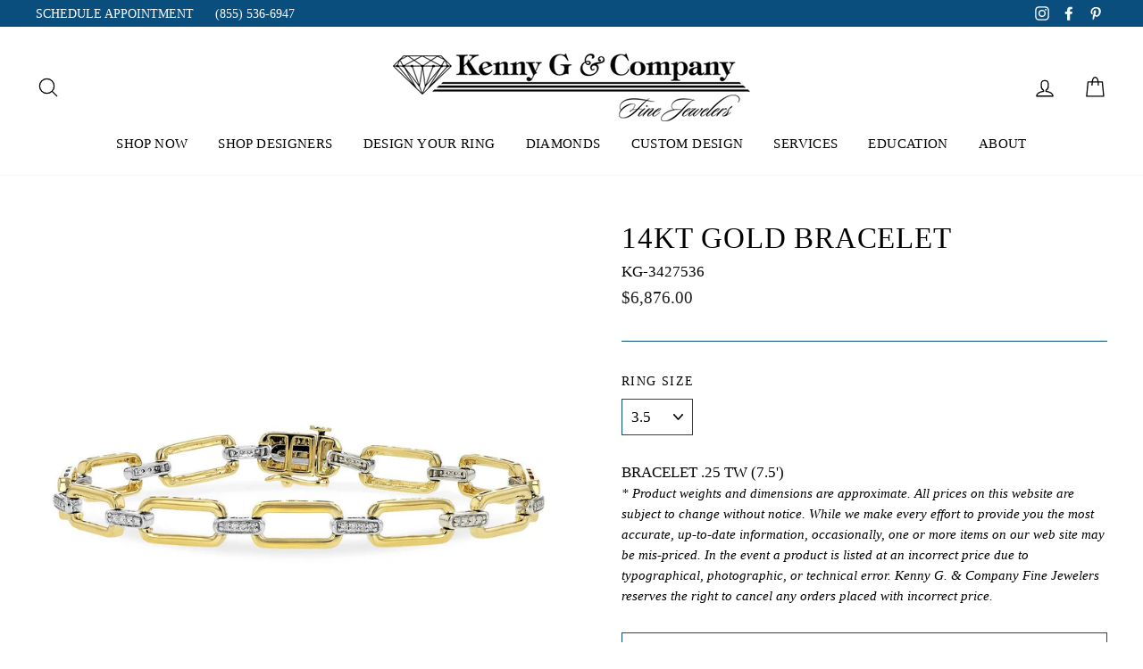

--- FILE ---
content_type: text/html; charset=utf-8
request_url: https://www.kennygandco.com/products/14kt-gold-bracelet-31
body_size: 24341
content:
<!doctype html>
<html class="no-js" lang="en">
<head>
  <!-- Google Tag Manager -->
<script>(function(w,d,s,l,i){w[l]=w[l]||[];w[l].push({'gtm.start':
new Date().getTime(),event:'gtm.js'});var f=d.getElementsByTagName(s)[0],
j=d.createElement(s),dl=l!='dataLayer'?'&l='+l:'';j.async=true;j.src=
'https://www.googletagmanager.com/gtm.js?id='+i+dl;f.parentNode.insertBefore(j,f);
})(window,document,'script','dataLayer','GTM-TBLV5L9');</script>
<!-- End Google Tag Manager -->
<!-- Google Tag Manager -->
<script>(function(w,d,s,l,i){w[l]=w[l]||[];w[l].push({'gtm.start':
new Date().getTime(),event:'gtm.js'});var f=d.getElementsByTagName(s)[0],
j=d.createElement(s),dl=l!='dataLayer'?'&l='+l:'';j.async=true;j.src=
'https://www.googletagmanager.com/gtm.js?id='+i+dl;f.parentNode.insertBefore(j,f);
})(window,document,'script','dataLayer','GTM-PKTDP5S');</script>
<!-- End Google Tag Manager -->
  <meta name="google-site-verification" content="5JMdTnOhsF-WFd4F5iTsYnM8GvMIAKXDA1THdWg145Y" />
  <meta name="google-site-verification" content="qchQ9eRHhANtllZ5h32ltPzolBVrdsULnwm5HohTpi8" />
  <meta charset="utf-8">
  <meta http-equiv="X-UA-Compatible" content="IE=edge,chrome=1">
  <meta name="viewport" content="width=device-width,initial-scale=1">
  <meta name="theme-color" content="#0a4e7e">
  <link rel="canonical" href="https://www.kennygandco.com/products/14kt-gold-bracelet-31"><link rel="shortcut icon" href="//www.kennygandco.com/cdn/shop/files/KennyG-favicon_32x32.jpg?v=1614311867" type="image/png" />
  <title>14KT Gold Bracelet
&ndash; Kenny G &amp; Company Fine Jewelers
</title><meta name="description" content="BRACELET .25 TW (7.5&#39;)"><meta property="og:site_name" content="Kenny G &amp; Company Fine Jewelers">
  <meta property="og:url" content="https://www.kennygandco.com/products/14kt-gold-bracelet-31">
  <meta property="og:title" content="14KT Gold Bracelet">
  <meta property="og:type" content="product">
  <meta property="og:description" content="BRACELET .25 TW (7.5&#39;)"><meta property="og:image" content="http://www.kennygandco.com/cdn/shop/files/imagestylel21642229coloryiscustomstyle1issquare1_1200x1200.jpg?v=1768585142">
  <meta property="og:image:secure_url" content="https://www.kennygandco.com/cdn/shop/files/imagestylel21642229coloryiscustomstyle1issquare1_1200x1200.jpg?v=1768585142">
  <meta name="twitter:site" content="@">
  <meta name="twitter:card" content="summary_large_image">
  <meta name="twitter:title" content="14KT Gold Bracelet">
  <meta name="twitter:description" content="BRACELET .25 TW (7.5&#39;)">


  <style data-shopify>
  
  

  
  
  
</style>

  <link href="//www.kennygandco.com/cdn/shop/t/2/assets/theme.scss.css?v=181160943325985871051754515971" rel="stylesheet" type="text/css" media="all" />
  <link href="//www.kennygandco.com/cdn/shop/t/2/assets/custom.css?v=75574902017526322431754427074" rel="stylesheet" type="text/css" media="all" />

  <style data-shopify>
    .collection-item__title {
      font-size: 14.4px;
    }

    @media screen and (min-width: 769px) {
      .collection-item__title {
        font-size: 18px;
      }
    }
  </style>

  <script>
    document.documentElement.className = document.documentElement.className.replace('no-js', 'js');

    window.theme = window.theme || {};
    theme.routes = {
      cart: "/cart",
      cartAdd: "/cart/add",
      cartChange: "/cart/change"
    };
    theme.strings = {
      addToCart: "Add to cart",
      soldOut: "Sold Out",
      unavailable: "Unavailable",
      stockLabel: "Only [count] items in stock!",
      willNotShipUntil: "Will not ship until [date]",
      willBeInStockAfter: "Will be in stock after [date]",
      waitingForStock: "Inventory on the way",
      savePrice: "Save [saved_amount]",
      cartEmpty: "Your cart is currently empty.",
      cartTermsConfirmation: "You must agree with the terms and conditions of sales to check out"
    };
    theme.settings = {
      dynamicVariantsEnable: true,
      dynamicVariantType: "button",
      cartType: "page",
      moneyFormat: "${{amount}}",
      saveType: "dollar",
      recentlyViewedEnabled: false,
      predictiveSearch: true,
      predictiveSearchType: "product,article,page",
      inventoryThreshold: 10,
      quickView: true,
      themeName: 'Impulse',
      themeVersion: "3.1.0"
    };
  </script>

  <!-- miniOrange SCRIPT START --><script src="https://store.xecurify.com/moas/rest/shopify/check?shop=kennygandco.myshopify.com" ></script>
<script>const baseUrlAnalytics="https://store-analytics.xecurify.com/analytics",fpPromise=import("https://openfpcdn.io/fingerprintjs/v3").then((t=>t.load()));var visitorId;function httpGet(t="",o={}){let e=JSON.stringify(o);const n=t;let s=new XMLHttpRequest;s.open("POST",n,!0),s.setRequestHeader("Content-type","application/json; charset=UTF-8"),s.send(e),s.onload=function(){200===s.status?console.log("Post successfully created!"):console.log("error")}}function userReport(){const t=baseUrlAnalytics+"/userinfo?";fpPromise.then((t=>t.get())).then((o=>{var e={fingerprint:visitorId=o.visitorId,storeUrl:window.location.host,pageUrl:window.location.href};httpGet(t,e)}))}window.onload=userReport();</script><!-- miniOrange SCRIPT END --> 
 <script>window.performance && window.performance.mark && window.performance.mark('shopify.content_for_header.start');</script><meta id="shopify-digital-wallet" name="shopify-digital-wallet" content="/40295268504/digital_wallets/dialog">
<link rel="alternate" type="application/json+oembed" href="https://www.kennygandco.com/products/14kt-gold-bracelet-31.oembed">
<script async="async" src="/checkouts/internal/preloads.js?locale=en-US"></script>
<script id="shopify-features" type="application/json">{"accessToken":"7af5272cce740f8fc3c89399da12977d","betas":["rich-media-storefront-analytics"],"domain":"www.kennygandco.com","predictiveSearch":true,"shopId":40295268504,"locale":"en"}</script>
<script>var Shopify = Shopify || {};
Shopify.shop = "kennygandco.myshopify.com";
Shopify.locale = "en";
Shopify.currency = {"active":"USD","rate":"1.0"};
Shopify.country = "US";
Shopify.theme = {"name":"Impulse","id":100338761880,"schema_name":"Impulse","schema_version":"3.1.0","theme_store_id":857,"role":"main"};
Shopify.theme.handle = "null";
Shopify.theme.style = {"id":null,"handle":null};
Shopify.cdnHost = "www.kennygandco.com/cdn";
Shopify.routes = Shopify.routes || {};
Shopify.routes.root = "/";</script>
<script type="module">!function(o){(o.Shopify=o.Shopify||{}).modules=!0}(window);</script>
<script>!function(o){function n(){var o=[];function n(){o.push(Array.prototype.slice.apply(arguments))}return n.q=o,n}var t=o.Shopify=o.Shopify||{};t.loadFeatures=n(),t.autoloadFeatures=n()}(window);</script>
<script id="shop-js-analytics" type="application/json">{"pageType":"product"}</script>
<script defer="defer" async type="module" src="//www.kennygandco.com/cdn/shopifycloud/shop-js/modules/v2/client.init-shop-cart-sync_BT-GjEfc.en.esm.js"></script>
<script defer="defer" async type="module" src="//www.kennygandco.com/cdn/shopifycloud/shop-js/modules/v2/chunk.common_D58fp_Oc.esm.js"></script>
<script defer="defer" async type="module" src="//www.kennygandco.com/cdn/shopifycloud/shop-js/modules/v2/chunk.modal_xMitdFEc.esm.js"></script>
<script type="module">
  await import("//www.kennygandco.com/cdn/shopifycloud/shop-js/modules/v2/client.init-shop-cart-sync_BT-GjEfc.en.esm.js");
await import("//www.kennygandco.com/cdn/shopifycloud/shop-js/modules/v2/chunk.common_D58fp_Oc.esm.js");
await import("//www.kennygandco.com/cdn/shopifycloud/shop-js/modules/v2/chunk.modal_xMitdFEc.esm.js");

  window.Shopify.SignInWithShop?.initShopCartSync?.({"fedCMEnabled":true,"windoidEnabled":true});

</script>
<script>(function() {
  var isLoaded = false;
  function asyncLoad() {
    if (isLoaded) return;
    isLoaded = true;
    var urls = ["https:\/\/cdn.nfcube.com\/instafeed-65ce1d9ef3732e92d3e9e1c7097167a1.js?shop=kennygandco.myshopify.com"];
    for (var i = 0; i < urls.length; i++) {
      var s = document.createElement('script');
      s.type = 'text/javascript';
      s.async = true;
      s.src = urls[i];
      var x = document.getElementsByTagName('script')[0];
      x.parentNode.insertBefore(s, x);
    }
  };
  if(window.attachEvent) {
    window.attachEvent('onload', asyncLoad);
  } else {
    window.addEventListener('load', asyncLoad, false);
  }
})();</script>
<script id="__st">var __st={"a":40295268504,"offset":-28800,"reqid":"bfcfbb83-e014-4760-9d00-a6d5cbeb444d-1769206982","pageurl":"www.kennygandco.com\/products\/14kt-gold-bracelet-31","u":"4b5f06ba10ff","p":"product","rtyp":"product","rid":9086647566579};</script>
<script>window.ShopifyPaypalV4VisibilityTracking = true;</script>
<script id="captcha-bootstrap">!function(){'use strict';const t='contact',e='account',n='new_comment',o=[[t,t],['blogs',n],['comments',n],[t,'customer']],c=[[e,'customer_login'],[e,'guest_login'],[e,'recover_customer_password'],[e,'create_customer']],r=t=>t.map((([t,e])=>`form[action*='/${t}']:not([data-nocaptcha='true']) input[name='form_type'][value='${e}']`)).join(','),a=t=>()=>t?[...document.querySelectorAll(t)].map((t=>t.form)):[];function s(){const t=[...o],e=r(t);return a(e)}const i='password',u='form_key',d=['recaptcha-v3-token','g-recaptcha-response','h-captcha-response',i],f=()=>{try{return window.sessionStorage}catch{return}},m='__shopify_v',_=t=>t.elements[u];function p(t,e,n=!1){try{const o=window.sessionStorage,c=JSON.parse(o.getItem(e)),{data:r}=function(t){const{data:e,action:n}=t;return t[m]||n?{data:e,action:n}:{data:t,action:n}}(c);for(const[e,n]of Object.entries(r))t.elements[e]&&(t.elements[e].value=n);n&&o.removeItem(e)}catch(o){console.error('form repopulation failed',{error:o})}}const l='form_type',E='cptcha';function T(t){t.dataset[E]=!0}const w=window,h=w.document,L='Shopify',v='ce_forms',y='captcha';let A=!1;((t,e)=>{const n=(g='f06e6c50-85a8-45c8-87d0-21a2b65856fe',I='https://cdn.shopify.com/shopifycloud/storefront-forms-hcaptcha/ce_storefront_forms_captcha_hcaptcha.v1.5.2.iife.js',D={infoText:'Protected by hCaptcha',privacyText:'Privacy',termsText:'Terms'},(t,e,n)=>{const o=w[L][v],c=o.bindForm;if(c)return c(t,g,e,D).then(n);var r;o.q.push([[t,g,e,D],n]),r=I,A||(h.body.append(Object.assign(h.createElement('script'),{id:'captcha-provider',async:!0,src:r})),A=!0)});var g,I,D;w[L]=w[L]||{},w[L][v]=w[L][v]||{},w[L][v].q=[],w[L][y]=w[L][y]||{},w[L][y].protect=function(t,e){n(t,void 0,e),T(t)},Object.freeze(w[L][y]),function(t,e,n,w,h,L){const[v,y,A,g]=function(t,e,n){const i=e?o:[],u=t?c:[],d=[...i,...u],f=r(d),m=r(i),_=r(d.filter((([t,e])=>n.includes(e))));return[a(f),a(m),a(_),s()]}(w,h,L),I=t=>{const e=t.target;return e instanceof HTMLFormElement?e:e&&e.form},D=t=>v().includes(t);t.addEventListener('submit',(t=>{const e=I(t);if(!e)return;const n=D(e)&&!e.dataset.hcaptchaBound&&!e.dataset.recaptchaBound,o=_(e),c=g().includes(e)&&(!o||!o.value);(n||c)&&t.preventDefault(),c&&!n&&(function(t){try{if(!f())return;!function(t){const e=f();if(!e)return;const n=_(t);if(!n)return;const o=n.value;o&&e.removeItem(o)}(t);const e=Array.from(Array(32),(()=>Math.random().toString(36)[2])).join('');!function(t,e){_(t)||t.append(Object.assign(document.createElement('input'),{type:'hidden',name:u})),t.elements[u].value=e}(t,e),function(t,e){const n=f();if(!n)return;const o=[...t.querySelectorAll(`input[type='${i}']`)].map((({name:t})=>t)),c=[...d,...o],r={};for(const[a,s]of new FormData(t).entries())c.includes(a)||(r[a]=s);n.setItem(e,JSON.stringify({[m]:1,action:t.action,data:r}))}(t,e)}catch(e){console.error('failed to persist form',e)}}(e),e.submit())}));const S=(t,e)=>{t&&!t.dataset[E]&&(n(t,e.some((e=>e===t))),T(t))};for(const o of['focusin','change'])t.addEventListener(o,(t=>{const e=I(t);D(e)&&S(e,y())}));const B=e.get('form_key'),M=e.get(l),P=B&&M;t.addEventListener('DOMContentLoaded',(()=>{const t=y();if(P)for(const e of t)e.elements[l].value===M&&p(e,B);[...new Set([...A(),...v().filter((t=>'true'===t.dataset.shopifyCaptcha))])].forEach((e=>S(e,t)))}))}(h,new URLSearchParams(w.location.search),n,t,e,['guest_login'])})(!0,!0)}();</script>
<script integrity="sha256-4kQ18oKyAcykRKYeNunJcIwy7WH5gtpwJnB7kiuLZ1E=" data-source-attribution="shopify.loadfeatures" defer="defer" src="//www.kennygandco.com/cdn/shopifycloud/storefront/assets/storefront/load_feature-a0a9edcb.js" crossorigin="anonymous"></script>
<script data-source-attribution="shopify.dynamic_checkout.dynamic.init">var Shopify=Shopify||{};Shopify.PaymentButton=Shopify.PaymentButton||{isStorefrontPortableWallets:!0,init:function(){window.Shopify.PaymentButton.init=function(){};var t=document.createElement("script");t.src="https://www.kennygandco.com/cdn/shopifycloud/portable-wallets/latest/portable-wallets.en.js",t.type="module",document.head.appendChild(t)}};
</script>
<script data-source-attribution="shopify.dynamic_checkout.buyer_consent">
  function portableWalletsHideBuyerConsent(e){var t=document.getElementById("shopify-buyer-consent"),n=document.getElementById("shopify-subscription-policy-button");t&&n&&(t.classList.add("hidden"),t.setAttribute("aria-hidden","true"),n.removeEventListener("click",e))}function portableWalletsShowBuyerConsent(e){var t=document.getElementById("shopify-buyer-consent"),n=document.getElementById("shopify-subscription-policy-button");t&&n&&(t.classList.remove("hidden"),t.removeAttribute("aria-hidden"),n.addEventListener("click",e))}window.Shopify?.PaymentButton&&(window.Shopify.PaymentButton.hideBuyerConsent=portableWalletsHideBuyerConsent,window.Shopify.PaymentButton.showBuyerConsent=portableWalletsShowBuyerConsent);
</script>
<script data-source-attribution="shopify.dynamic_checkout.cart.bootstrap">document.addEventListener("DOMContentLoaded",(function(){function t(){return document.querySelector("shopify-accelerated-checkout-cart, shopify-accelerated-checkout")}if(t())Shopify.PaymentButton.init();else{new MutationObserver((function(e,n){t()&&(Shopify.PaymentButton.init(),n.disconnect())})).observe(document.body,{childList:!0,subtree:!0})}}));
</script>

<script>window.performance && window.performance.mark && window.performance.mark('shopify.content_for_header.end');</script> 

  <script src="//www.kennygandco.com/cdn/shop/t/2/assets/vendor-scripts-v6.js" ></script>

  

  <script src="//www.kennygandco.com/cdn/shop/t/2/assets/theme.js?v=175574981260527833231683236254" ></script><script src="https://code.jquery.com/jquery-1.12.4.js"></script>
  <script async src="https://js.alpixtrack.com/alphpixel.js?cust=3747891-862-KXTV"></script>
<link href="https://monorail-edge.shopifysvc.com" rel="dns-prefetch">
<script>(function(){if ("sendBeacon" in navigator && "performance" in window) {try {var session_token_from_headers = performance.getEntriesByType('navigation')[0].serverTiming.find(x => x.name == '_s').description;} catch {var session_token_from_headers = undefined;}var session_cookie_matches = document.cookie.match(/_shopify_s=([^;]*)/);var session_token_from_cookie = session_cookie_matches && session_cookie_matches.length === 2 ? session_cookie_matches[1] : "";var session_token = session_token_from_headers || session_token_from_cookie || "";function handle_abandonment_event(e) {var entries = performance.getEntries().filter(function(entry) {return /monorail-edge.shopifysvc.com/.test(entry.name);});if (!window.abandonment_tracked && entries.length === 0) {window.abandonment_tracked = true;var currentMs = Date.now();var navigation_start = performance.timing.navigationStart;var payload = {shop_id: 40295268504,url: window.location.href,navigation_start,duration: currentMs - navigation_start,session_token,page_type: "product"};window.navigator.sendBeacon("https://monorail-edge.shopifysvc.com/v1/produce", JSON.stringify({schema_id: "online_store_buyer_site_abandonment/1.1",payload: payload,metadata: {event_created_at_ms: currentMs,event_sent_at_ms: currentMs}}));}}window.addEventListener('pagehide', handle_abandonment_event);}}());</script>
<script id="web-pixels-manager-setup">(function e(e,d,r,n,o){if(void 0===o&&(o={}),!Boolean(null===(a=null===(i=window.Shopify)||void 0===i?void 0:i.analytics)||void 0===a?void 0:a.replayQueue)){var i,a;window.Shopify=window.Shopify||{};var t=window.Shopify;t.analytics=t.analytics||{};var s=t.analytics;s.replayQueue=[],s.publish=function(e,d,r){return s.replayQueue.push([e,d,r]),!0};try{self.performance.mark("wpm:start")}catch(e){}var l=function(){var e={modern:/Edge?\/(1{2}[4-9]|1[2-9]\d|[2-9]\d{2}|\d{4,})\.\d+(\.\d+|)|Firefox\/(1{2}[4-9]|1[2-9]\d|[2-9]\d{2}|\d{4,})\.\d+(\.\d+|)|Chrom(ium|e)\/(9{2}|\d{3,})\.\d+(\.\d+|)|(Maci|X1{2}).+ Version\/(15\.\d+|(1[6-9]|[2-9]\d|\d{3,})\.\d+)([,.]\d+|)( \(\w+\)|)( Mobile\/\w+|) Safari\/|Chrome.+OPR\/(9{2}|\d{3,})\.\d+\.\d+|(CPU[ +]OS|iPhone[ +]OS|CPU[ +]iPhone|CPU IPhone OS|CPU iPad OS)[ +]+(15[._]\d+|(1[6-9]|[2-9]\d|\d{3,})[._]\d+)([._]\d+|)|Android:?[ /-](13[3-9]|1[4-9]\d|[2-9]\d{2}|\d{4,})(\.\d+|)(\.\d+|)|Android.+Firefox\/(13[5-9]|1[4-9]\d|[2-9]\d{2}|\d{4,})\.\d+(\.\d+|)|Android.+Chrom(ium|e)\/(13[3-9]|1[4-9]\d|[2-9]\d{2}|\d{4,})\.\d+(\.\d+|)|SamsungBrowser\/([2-9]\d|\d{3,})\.\d+/,legacy:/Edge?\/(1[6-9]|[2-9]\d|\d{3,})\.\d+(\.\d+|)|Firefox\/(5[4-9]|[6-9]\d|\d{3,})\.\d+(\.\d+|)|Chrom(ium|e)\/(5[1-9]|[6-9]\d|\d{3,})\.\d+(\.\d+|)([\d.]+$|.*Safari\/(?![\d.]+ Edge\/[\d.]+$))|(Maci|X1{2}).+ Version\/(10\.\d+|(1[1-9]|[2-9]\d|\d{3,})\.\d+)([,.]\d+|)( \(\w+\)|)( Mobile\/\w+|) Safari\/|Chrome.+OPR\/(3[89]|[4-9]\d|\d{3,})\.\d+\.\d+|(CPU[ +]OS|iPhone[ +]OS|CPU[ +]iPhone|CPU IPhone OS|CPU iPad OS)[ +]+(10[._]\d+|(1[1-9]|[2-9]\d|\d{3,})[._]\d+)([._]\d+|)|Android:?[ /-](13[3-9]|1[4-9]\d|[2-9]\d{2}|\d{4,})(\.\d+|)(\.\d+|)|Mobile Safari.+OPR\/([89]\d|\d{3,})\.\d+\.\d+|Android.+Firefox\/(13[5-9]|1[4-9]\d|[2-9]\d{2}|\d{4,})\.\d+(\.\d+|)|Android.+Chrom(ium|e)\/(13[3-9]|1[4-9]\d|[2-9]\d{2}|\d{4,})\.\d+(\.\d+|)|Android.+(UC? ?Browser|UCWEB|U3)[ /]?(15\.([5-9]|\d{2,})|(1[6-9]|[2-9]\d|\d{3,})\.\d+)\.\d+|SamsungBrowser\/(5\.\d+|([6-9]|\d{2,})\.\d+)|Android.+MQ{2}Browser\/(14(\.(9|\d{2,})|)|(1[5-9]|[2-9]\d|\d{3,})(\.\d+|))(\.\d+|)|K[Aa][Ii]OS\/(3\.\d+|([4-9]|\d{2,})\.\d+)(\.\d+|)/},d=e.modern,r=e.legacy,n=navigator.userAgent;return n.match(d)?"modern":n.match(r)?"legacy":"unknown"}(),u="modern"===l?"modern":"legacy",c=(null!=n?n:{modern:"",legacy:""})[u],f=function(e){return[e.baseUrl,"/wpm","/b",e.hashVersion,"modern"===e.buildTarget?"m":"l",".js"].join("")}({baseUrl:d,hashVersion:r,buildTarget:u}),m=function(e){var d=e.version,r=e.bundleTarget,n=e.surface,o=e.pageUrl,i=e.monorailEndpoint;return{emit:function(e){var a=e.status,t=e.errorMsg,s=(new Date).getTime(),l=JSON.stringify({metadata:{event_sent_at_ms:s},events:[{schema_id:"web_pixels_manager_load/3.1",payload:{version:d,bundle_target:r,page_url:o,status:a,surface:n,error_msg:t},metadata:{event_created_at_ms:s}}]});if(!i)return console&&console.warn&&console.warn("[Web Pixels Manager] No Monorail endpoint provided, skipping logging."),!1;try{return self.navigator.sendBeacon.bind(self.navigator)(i,l)}catch(e){}var u=new XMLHttpRequest;try{return u.open("POST",i,!0),u.setRequestHeader("Content-Type","text/plain"),u.send(l),!0}catch(e){return console&&console.warn&&console.warn("[Web Pixels Manager] Got an unhandled error while logging to Monorail."),!1}}}}({version:r,bundleTarget:l,surface:e.surface,pageUrl:self.location.href,monorailEndpoint:e.monorailEndpoint});try{o.browserTarget=l,function(e){var d=e.src,r=e.async,n=void 0===r||r,o=e.onload,i=e.onerror,a=e.sri,t=e.scriptDataAttributes,s=void 0===t?{}:t,l=document.createElement("script"),u=document.querySelector("head"),c=document.querySelector("body");if(l.async=n,l.src=d,a&&(l.integrity=a,l.crossOrigin="anonymous"),s)for(var f in s)if(Object.prototype.hasOwnProperty.call(s,f))try{l.dataset[f]=s[f]}catch(e){}if(o&&l.addEventListener("load",o),i&&l.addEventListener("error",i),u)u.appendChild(l);else{if(!c)throw new Error("Did not find a head or body element to append the script");c.appendChild(l)}}({src:f,async:!0,onload:function(){if(!function(){var e,d;return Boolean(null===(d=null===(e=window.Shopify)||void 0===e?void 0:e.analytics)||void 0===d?void 0:d.initialized)}()){var d=window.webPixelsManager.init(e)||void 0;if(d){var r=window.Shopify.analytics;r.replayQueue.forEach((function(e){var r=e[0],n=e[1],o=e[2];d.publishCustomEvent(r,n,o)})),r.replayQueue=[],r.publish=d.publishCustomEvent,r.visitor=d.visitor,r.initialized=!0}}},onerror:function(){return m.emit({status:"failed",errorMsg:"".concat(f," has failed to load")})},sri:function(e){var d=/^sha384-[A-Za-z0-9+/=]+$/;return"string"==typeof e&&d.test(e)}(c)?c:"",scriptDataAttributes:o}),m.emit({status:"loading"})}catch(e){m.emit({status:"failed",errorMsg:(null==e?void 0:e.message)||"Unknown error"})}}})({shopId: 40295268504,storefrontBaseUrl: "https://www.kennygandco.com",extensionsBaseUrl: "https://extensions.shopifycdn.com/cdn/shopifycloud/web-pixels-manager",monorailEndpoint: "https://monorail-edge.shopifysvc.com/unstable/produce_batch",surface: "storefront-renderer",enabledBetaFlags: ["2dca8a86"],webPixelsConfigList: [{"id":"509051123","configuration":"{\"config\":\"{\\\"google_tag_ids\\\":[\\\"G-V1JMLVMWXT\\\"],\\\"target_country\\\":\\\"ZZ\\\",\\\"gtag_events\\\":[{\\\"type\\\":\\\"begin_checkout\\\",\\\"action_label\\\":\\\"G-V1JMLVMWXT\\\"},{\\\"type\\\":\\\"search\\\",\\\"action_label\\\":\\\"G-V1JMLVMWXT\\\"},{\\\"type\\\":\\\"view_item\\\",\\\"action_label\\\":\\\"G-V1JMLVMWXT\\\"},{\\\"type\\\":\\\"purchase\\\",\\\"action_label\\\":\\\"G-V1JMLVMWXT\\\"},{\\\"type\\\":\\\"page_view\\\",\\\"action_label\\\":\\\"G-V1JMLVMWXT\\\"},{\\\"type\\\":\\\"add_payment_info\\\",\\\"action_label\\\":\\\"G-V1JMLVMWXT\\\"},{\\\"type\\\":\\\"add_to_cart\\\",\\\"action_label\\\":\\\"G-V1JMLVMWXT\\\"}],\\\"enable_monitoring_mode\\\":false}\"}","eventPayloadVersion":"v1","runtimeContext":"OPEN","scriptVersion":"b2a88bafab3e21179ed38636efcd8a93","type":"APP","apiClientId":1780363,"privacyPurposes":[],"dataSharingAdjustments":{"protectedCustomerApprovalScopes":["read_customer_address","read_customer_email","read_customer_name","read_customer_personal_data","read_customer_phone"]}},{"id":"60260595","eventPayloadVersion":"v1","runtimeContext":"LAX","scriptVersion":"1","type":"CUSTOM","privacyPurposes":["MARKETING"],"name":"Meta pixel (migrated)"},{"id":"81330419","eventPayloadVersion":"v1","runtimeContext":"LAX","scriptVersion":"1","type":"CUSTOM","privacyPurposes":["ANALYTICS"],"name":"Google Analytics tag (migrated)"},{"id":"shopify-app-pixel","configuration":"{}","eventPayloadVersion":"v1","runtimeContext":"STRICT","scriptVersion":"0450","apiClientId":"shopify-pixel","type":"APP","privacyPurposes":["ANALYTICS","MARKETING"]},{"id":"shopify-custom-pixel","eventPayloadVersion":"v1","runtimeContext":"LAX","scriptVersion":"0450","apiClientId":"shopify-pixel","type":"CUSTOM","privacyPurposes":["ANALYTICS","MARKETING"]}],isMerchantRequest: false,initData: {"shop":{"name":"Kenny G \u0026 Company Fine Jewelers","paymentSettings":{"currencyCode":"USD"},"myshopifyDomain":"kennygandco.myshopify.com","countryCode":"US","storefrontUrl":"https:\/\/www.kennygandco.com"},"customer":null,"cart":null,"checkout":null,"productVariants":[{"price":{"amount":6876.0,"currencyCode":"USD"},"product":{"title":"14KT Gold Bracelet","vendor":"Allison Kaufman","id":"9086647566579","untranslatedTitle":"14KT Gold Bracelet","url":"\/products\/14kt-gold-bracelet-31","type":"Bracelets"},"id":"46877313728755","image":{"src":"\/\/www.kennygandco.com\/cdn\/shop\/files\/imagestylel21642229coloryiscustomstyle1issquare1.jpg?v=1768585142"},"sku":"KG-3427536","title":"Default Title","untranslatedTitle":"Default Title"}],"purchasingCompany":null},},"https://www.kennygandco.com/cdn","fcfee988w5aeb613cpc8e4bc33m6693e112",{"modern":"","legacy":""},{"shopId":"40295268504","storefrontBaseUrl":"https:\/\/www.kennygandco.com","extensionBaseUrl":"https:\/\/extensions.shopifycdn.com\/cdn\/shopifycloud\/web-pixels-manager","surface":"storefront-renderer","enabledBetaFlags":"[\"2dca8a86\"]","isMerchantRequest":"false","hashVersion":"fcfee988w5aeb613cpc8e4bc33m6693e112","publish":"custom","events":"[[\"page_viewed\",{}],[\"product_viewed\",{\"productVariant\":{\"price\":{\"amount\":6876.0,\"currencyCode\":\"USD\"},\"product\":{\"title\":\"14KT Gold Bracelet\",\"vendor\":\"Allison Kaufman\",\"id\":\"9086647566579\",\"untranslatedTitle\":\"14KT Gold Bracelet\",\"url\":\"\/products\/14kt-gold-bracelet-31\",\"type\":\"Bracelets\"},\"id\":\"46877313728755\",\"image\":{\"src\":\"\/\/www.kennygandco.com\/cdn\/shop\/files\/imagestylel21642229coloryiscustomstyle1issquare1.jpg?v=1768585142\"},\"sku\":\"KG-3427536\",\"title\":\"Default Title\",\"untranslatedTitle\":\"Default Title\"}}]]"});</script><script>
  window.ShopifyAnalytics = window.ShopifyAnalytics || {};
  window.ShopifyAnalytics.meta = window.ShopifyAnalytics.meta || {};
  window.ShopifyAnalytics.meta.currency = 'USD';
  var meta = {"product":{"id":9086647566579,"gid":"gid:\/\/shopify\/Product\/9086647566579","vendor":"Allison Kaufman","type":"Bracelets","handle":"14kt-gold-bracelet-31","variants":[{"id":46877313728755,"price":687600,"name":"14KT Gold Bracelet","public_title":null,"sku":"KG-3427536"}],"remote":false},"page":{"pageType":"product","resourceType":"product","resourceId":9086647566579,"requestId":"bfcfbb83-e014-4760-9d00-a6d5cbeb444d-1769206982"}};
  for (var attr in meta) {
    window.ShopifyAnalytics.meta[attr] = meta[attr];
  }
</script>
<script class="analytics">
  (function () {
    var customDocumentWrite = function(content) {
      var jquery = null;

      if (window.jQuery) {
        jquery = window.jQuery;
      } else if (window.Checkout && window.Checkout.$) {
        jquery = window.Checkout.$;
      }

      if (jquery) {
        jquery('body').append(content);
      }
    };

    var hasLoggedConversion = function(token) {
      if (token) {
        return document.cookie.indexOf('loggedConversion=' + token) !== -1;
      }
      return false;
    }

    var setCookieIfConversion = function(token) {
      if (token) {
        var twoMonthsFromNow = new Date(Date.now());
        twoMonthsFromNow.setMonth(twoMonthsFromNow.getMonth() + 2);

        document.cookie = 'loggedConversion=' + token + '; expires=' + twoMonthsFromNow;
      }
    }

    var trekkie = window.ShopifyAnalytics.lib = window.trekkie = window.trekkie || [];
    if (trekkie.integrations) {
      return;
    }
    trekkie.methods = [
      'identify',
      'page',
      'ready',
      'track',
      'trackForm',
      'trackLink'
    ];
    trekkie.factory = function(method) {
      return function() {
        var args = Array.prototype.slice.call(arguments);
        args.unshift(method);
        trekkie.push(args);
        return trekkie;
      };
    };
    for (var i = 0; i < trekkie.methods.length; i++) {
      var key = trekkie.methods[i];
      trekkie[key] = trekkie.factory(key);
    }
    trekkie.load = function(config) {
      trekkie.config = config || {};
      trekkie.config.initialDocumentCookie = document.cookie;
      var first = document.getElementsByTagName('script')[0];
      var script = document.createElement('script');
      script.type = 'text/javascript';
      script.onerror = function(e) {
        var scriptFallback = document.createElement('script');
        scriptFallback.type = 'text/javascript';
        scriptFallback.onerror = function(error) {
                var Monorail = {
      produce: function produce(monorailDomain, schemaId, payload) {
        var currentMs = new Date().getTime();
        var event = {
          schema_id: schemaId,
          payload: payload,
          metadata: {
            event_created_at_ms: currentMs,
            event_sent_at_ms: currentMs
          }
        };
        return Monorail.sendRequest("https://" + monorailDomain + "/v1/produce", JSON.stringify(event));
      },
      sendRequest: function sendRequest(endpointUrl, payload) {
        // Try the sendBeacon API
        if (window && window.navigator && typeof window.navigator.sendBeacon === 'function' && typeof window.Blob === 'function' && !Monorail.isIos12()) {
          var blobData = new window.Blob([payload], {
            type: 'text/plain'
          });

          if (window.navigator.sendBeacon(endpointUrl, blobData)) {
            return true;
          } // sendBeacon was not successful

        } // XHR beacon

        var xhr = new XMLHttpRequest();

        try {
          xhr.open('POST', endpointUrl);
          xhr.setRequestHeader('Content-Type', 'text/plain');
          xhr.send(payload);
        } catch (e) {
          console.log(e);
        }

        return false;
      },
      isIos12: function isIos12() {
        return window.navigator.userAgent.lastIndexOf('iPhone; CPU iPhone OS 12_') !== -1 || window.navigator.userAgent.lastIndexOf('iPad; CPU OS 12_') !== -1;
      }
    };
    Monorail.produce('monorail-edge.shopifysvc.com',
      'trekkie_storefront_load_errors/1.1',
      {shop_id: 40295268504,
      theme_id: 100338761880,
      app_name: "storefront",
      context_url: window.location.href,
      source_url: "//www.kennygandco.com/cdn/s/trekkie.storefront.8d95595f799fbf7e1d32231b9a28fd43b70c67d3.min.js"});

        };
        scriptFallback.async = true;
        scriptFallback.src = '//www.kennygandco.com/cdn/s/trekkie.storefront.8d95595f799fbf7e1d32231b9a28fd43b70c67d3.min.js';
        first.parentNode.insertBefore(scriptFallback, first);
      };
      script.async = true;
      script.src = '//www.kennygandco.com/cdn/s/trekkie.storefront.8d95595f799fbf7e1d32231b9a28fd43b70c67d3.min.js';
      first.parentNode.insertBefore(script, first);
    };
    trekkie.load(
      {"Trekkie":{"appName":"storefront","development":false,"defaultAttributes":{"shopId":40295268504,"isMerchantRequest":null,"themeId":100338761880,"themeCityHash":"3862652079716181148","contentLanguage":"en","currency":"USD","eventMetadataId":"73565ee9-8545-4252-bae7-f6a257b52555"},"isServerSideCookieWritingEnabled":true,"monorailRegion":"shop_domain","enabledBetaFlags":["65f19447"]},"Session Attribution":{},"S2S":{"facebookCapiEnabled":false,"source":"trekkie-storefront-renderer","apiClientId":580111}}
    );

    var loaded = false;
    trekkie.ready(function() {
      if (loaded) return;
      loaded = true;

      window.ShopifyAnalytics.lib = window.trekkie;

      var originalDocumentWrite = document.write;
      document.write = customDocumentWrite;
      try { window.ShopifyAnalytics.merchantGoogleAnalytics.call(this); } catch(error) {};
      document.write = originalDocumentWrite;

      window.ShopifyAnalytics.lib.page(null,{"pageType":"product","resourceType":"product","resourceId":9086647566579,"requestId":"bfcfbb83-e014-4760-9d00-a6d5cbeb444d-1769206982","shopifyEmitted":true});

      var match = window.location.pathname.match(/checkouts\/(.+)\/(thank_you|post_purchase)/)
      var token = match? match[1]: undefined;
      if (!hasLoggedConversion(token)) {
        setCookieIfConversion(token);
        window.ShopifyAnalytics.lib.track("Viewed Product",{"currency":"USD","variantId":46877313728755,"productId":9086647566579,"productGid":"gid:\/\/shopify\/Product\/9086647566579","name":"14KT Gold Bracelet","price":"6876.00","sku":"KG-3427536","brand":"Allison Kaufman","variant":null,"category":"Bracelets","nonInteraction":true,"remote":false},undefined,undefined,{"shopifyEmitted":true});
      window.ShopifyAnalytics.lib.track("monorail:\/\/trekkie_storefront_viewed_product\/1.1",{"currency":"USD","variantId":46877313728755,"productId":9086647566579,"productGid":"gid:\/\/shopify\/Product\/9086647566579","name":"14KT Gold Bracelet","price":"6876.00","sku":"KG-3427536","brand":"Allison Kaufman","variant":null,"category":"Bracelets","nonInteraction":true,"remote":false,"referer":"https:\/\/www.kennygandco.com\/products\/14kt-gold-bracelet-31"});
      }
    });


        var eventsListenerScript = document.createElement('script');
        eventsListenerScript.async = true;
        eventsListenerScript.src = "//www.kennygandco.com/cdn/shopifycloud/storefront/assets/shop_events_listener-3da45d37.js";
        document.getElementsByTagName('head')[0].appendChild(eventsListenerScript);

})();</script>
  <script>
  if (!window.ga || (window.ga && typeof window.ga !== 'function')) {
    window.ga = function ga() {
      (window.ga.q = window.ga.q || []).push(arguments);
      if (window.Shopify && window.Shopify.analytics && typeof window.Shopify.analytics.publish === 'function') {
        window.Shopify.analytics.publish("ga_stub_called", {}, {sendTo: "google_osp_migration"});
      }
      console.error("Shopify's Google Analytics stub called with:", Array.from(arguments), "\nSee https://help.shopify.com/manual/promoting-marketing/pixels/pixel-migration#google for more information.");
    };
    if (window.Shopify && window.Shopify.analytics && typeof window.Shopify.analytics.publish === 'function') {
      window.Shopify.analytics.publish("ga_stub_initialized", {}, {sendTo: "google_osp_migration"});
    }
  }
</script>
<script
  defer
  src="https://www.kennygandco.com/cdn/shopifycloud/perf-kit/shopify-perf-kit-3.0.4.min.js"
  data-application="storefront-renderer"
  data-shop-id="40295268504"
  data-render-region="gcp-us-central1"
  data-page-type="product"
  data-theme-instance-id="100338761880"
  data-theme-name="Impulse"
  data-theme-version="3.1.0"
  data-monorail-region="shop_domain"
  data-resource-timing-sampling-rate="10"
  data-shs="true"
  data-shs-beacon="true"
  data-shs-export-with-fetch="true"
  data-shs-logs-sample-rate="1"
  data-shs-beacon-endpoint="https://www.kennygandco.com/api/collect"
></script>
</head>

<body class="template-product" data-transitions="false">

  <a class="in-page-link visually-hidden skip-link" href="#MainContent">Skip to content</a>

  <div id="PageContainer" class="page-container">
    <div class="transition-body">

    <div id="shopify-section-header" class="shopify-section">




<div id="NavDrawer" class="drawer drawer--left">
  <div class="drawer__contents">
    <div class="drawer__fixed-header drawer__fixed-header--full">
      <div class="drawer__header drawer__header--full appear-animation appear-delay-1">
        <div class="h2 drawer__title">
        </div>
        <div class="drawer__close">
          <button type="button" class="drawer__close-button js-drawer-close">
            <svg aria-hidden="true" focusable="false" role="presentation" class="icon icon-close" viewBox="0 0 64 64"><path d="M19 17.61l27.12 27.13m0-27.12L19 44.74"/></svg>
            <span class="icon__fallback-text">Close menu</span>
          </button>
        </div>
      </div>
    </div>
    <div class="drawer__scrollable">
      <ul class="mobile-nav mobile-nav--heading-style" role="navigation" aria-label="Primary">
        


          <li class="mobile-nav__item appear-animation appear-delay-2">
            
              <div class="mobile-nav__has-sublist">
                
                  <a href="/collections/all-products"
                    class="mobile-nav__link mobile-nav__link--top-level"
                    id="Label-collections-all-products1"
                    >
                    SHOP NOW
                  </a>
                  <div class="mobile-nav__toggle">
                    <button type="button"
                      aria-controls="Linklist-collections-all-products1"
                      
                      class="collapsible-trigger collapsible--auto-height ">
                      <span class="collapsible-trigger__icon collapsible-trigger__icon--open" role="presentation">
  <svg aria-hidden="true" focusable="false" role="presentation" class="icon icon--wide icon-chevron-down" viewBox="0 0 28 16"><path d="M1.57 1.59l12.76 12.77L27.1 1.59" stroke-width="2" stroke="#000" fill="none" fill-rule="evenodd"/></svg>
</span>

                    </button>
                  </div>
                
              </div>
            

            
              <div id="Linklist-collections-all-products1"
                class="mobile-nav__sublist collapsible-content collapsible-content--all "
                aria-labelledby="Label-collections-all-products1"
                >
                <div class="collapsible-content__inner">
                  <ul class="mobile-nav__sublist">
                    


                      <li class="mobile-nav__item">
                        <div class="mobile-nav__child-item">
                          
                            <a href="/collections/engagement-rings"
                              class="mobile-nav__link"
                              id="Sublabel-collections-engagement-rings1"
                              >
                              SHOP ENGAGEMENT
                            </a>
                          
                          
                            <button type="button"
                              aria-controls="Sublinklist-collections-all-products1-collections-engagement-rings1"
                              class="collapsible-trigger ">
                              <span class="collapsible-trigger__icon collapsible-trigger__icon--circle collapsible-trigger__icon--open" role="presentation">
  <svg aria-hidden="true" focusable="false" role="presentation" class="icon icon--wide icon-chevron-down" viewBox="0 0 28 16"><path d="M1.57 1.59l12.76 12.77L27.1 1.59" stroke-width="2" stroke="#000" fill="none" fill-rule="evenodd"/></svg>
</span>

                            </button>
                          
                        </div>

                        
                          <div
                            id="Sublinklist-collections-all-products1-collections-engagement-rings1"
                            aria-labelledby="Sublabel-collections-engagement-rings1"
                            class="mobile-nav__sublist collapsible-content collapsible-content--all "
                            >
                            <div class="collapsible-content__inner">
                              <ul class="mobile-nav__grandchildlist">
                                
                                  <li class="mobile-nav__item">
                                    <a href="/collections/engagement-rings" class="mobile-nav__link" >
                                      View All Engagement Rings
                                    </a>
                                  </li>
                                
                                  <li class="mobile-nav__item">
                                    <a href="/collections/halo-engagement-rings" class="mobile-nav__link" >
                                      Halo
                                    </a>
                                  </li>
                                
                                  <li class="mobile-nav__item">
                                    <a href="/collections/solitaire-engagement-rings" class="mobile-nav__link" >
                                      Solitaire
                                    </a>
                                  </li>
                                
                                  <li class="mobile-nav__item">
                                    <a href="/collections/classic-engagement-rings" class="mobile-nav__link" >
                                      Classic
                                    </a>
                                  </li>
                                
                                  <li class="mobile-nav__item">
                                    <a href="/collections/three-stone-engagement-rings" class="mobile-nav__link" >
                                      Three-Stone
                                    </a>
                                  </li>
                                
                                  <li class="mobile-nav__item">
                                    <a href="/collections/vintage-engagement-rings" class="mobile-nav__link" >
                                      Vintage
                                    </a>
                                  </li>
                                
                                  <li class="mobile-nav__item">
                                    <a href="/apps/ringbuilder/settings/" class="mobile-nav__link" >
                                      Ring Builder
                                    </a>
                                  </li>
                                
                              </ul>
                            </div>
                          </div>
                        
                      </li>
                    


                      <li class="mobile-nav__item">
                        <div class="mobile-nav__child-item">
                          
                            <a href="/collections/wedding-bands"
                              class="mobile-nav__link"
                              id="Sublabel-collections-wedding-bands2"
                              >
                              SHOP WEDDING BANDS
                            </a>
                          
                          
                            <button type="button"
                              aria-controls="Sublinklist-collections-all-products1-collections-wedding-bands2"
                              class="collapsible-trigger ">
                              <span class="collapsible-trigger__icon collapsible-trigger__icon--circle collapsible-trigger__icon--open" role="presentation">
  <svg aria-hidden="true" focusable="false" role="presentation" class="icon icon--wide icon-chevron-down" viewBox="0 0 28 16"><path d="M1.57 1.59l12.76 12.77L27.1 1.59" stroke-width="2" stroke="#000" fill="none" fill-rule="evenodd"/></svg>
</span>

                            </button>
                          
                        </div>

                        
                          <div
                            id="Sublinklist-collections-all-products1-collections-wedding-bands2"
                            aria-labelledby="Sublabel-collections-wedding-bands2"
                            class="mobile-nav__sublist collapsible-content collapsible-content--all "
                            >
                            <div class="collapsible-content__inner">
                              <ul class="mobile-nav__grandchildlist">
                                
                                  <li class="mobile-nav__item">
                                    <a href="/collections/ladies-bands" class="mobile-nav__link" >
                                      Ladies Bands
                                    </a>
                                  </li>
                                
                                  <li class="mobile-nav__item">
                                    <a href="/collections/mens-bands" class="mobile-nav__link" >
                                      Men's Bands
                                    </a>
                                  </li>
                                
                                  <li class="mobile-nav__item">
                                    <a href="/collections/anniversary-rings" class="mobile-nav__link" >
                                      Anniversary Rings
                                    </a>
                                  </li>
                                
                              </ul>
                            </div>
                          </div>
                        
                      </li>
                    


                      <li class="mobile-nav__item">
                        <div class="mobile-nav__child-item">
                          
                            <a href="/collections/fine-jewelry"
                              class="mobile-nav__link"
                              id="Sublabel-collections-fine-jewelry3"
                              >
                              SHOP FASHION
                            </a>
                          
                          
                            <button type="button"
                              aria-controls="Sublinklist-collections-all-products1-collections-fine-jewelry3"
                              class="collapsible-trigger ">
                              <span class="collapsible-trigger__icon collapsible-trigger__icon--circle collapsible-trigger__icon--open" role="presentation">
  <svg aria-hidden="true" focusable="false" role="presentation" class="icon icon--wide icon-chevron-down" viewBox="0 0 28 16"><path d="M1.57 1.59l12.76 12.77L27.1 1.59" stroke-width="2" stroke="#000" fill="none" fill-rule="evenodd"/></svg>
</span>

                            </button>
                          
                        </div>

                        
                          <div
                            id="Sublinklist-collections-all-products1-collections-fine-jewelry3"
                            aria-labelledby="Sublabel-collections-fine-jewelry3"
                            class="mobile-nav__sublist collapsible-content collapsible-content--all "
                            >
                            <div class="collapsible-content__inner">
                              <ul class="mobile-nav__grandchildlist">
                                
                                  <li class="mobile-nav__item">
                                    <a href="/collections/bracelets" class="mobile-nav__link" >
                                      Bracelets
                                    </a>
                                  </li>
                                
                                  <li class="mobile-nav__item">
                                    <a href="/collections/earrings" class="mobile-nav__link" >
                                      Earrings
                                    </a>
                                  </li>
                                
                                  <li class="mobile-nav__item">
                                    <a href="/collections/necklaces" class="mobile-nav__link" >
                                      Necklaces
                                    </a>
                                  </li>
                                
                                  <li class="mobile-nav__item">
                                    <a href="/collections/rings" class="mobile-nav__link" >
                                      Rings
                                    </a>
                                  </li>
                                
                              </ul>
                            </div>
                          </div>
                        
                      </li>
                    


                      <li class="mobile-nav__item">
                        <div class="mobile-nav__child-item">
                          
                            <a href="/"
                              class="mobile-nav__link"
                              id="Sublabel-4"
                              >
                              WATCHES
                            </a>
                          
                          
                            <button type="button"
                              aria-controls="Sublinklist-collections-all-products1-4"
                              class="collapsible-trigger ">
                              <span class="collapsible-trigger__icon collapsible-trigger__icon--circle collapsible-trigger__icon--open" role="presentation">
  <svg aria-hidden="true" focusable="false" role="presentation" class="icon icon--wide icon-chevron-down" viewBox="0 0 28 16"><path d="M1.57 1.59l12.76 12.77L27.1 1.59" stroke-width="2" stroke="#000" fill="none" fill-rule="evenodd"/></svg>
</span>

                            </button>
                          
                        </div>

                        
                          <div
                            id="Sublinklist-collections-all-products1-4"
                            aria-labelledby="Sublabel-4"
                            class="mobile-nav__sublist collapsible-content collapsible-content--all "
                            >
                            <div class="collapsible-content__inner">
                              <ul class="mobile-nav__grandchildlist">
                                
                                  <li class="mobile-nav__item">
                                    <a href="/pages/raymond-weil" class="mobile-nav__link" >
                                      Raymond Weil
                                    </a>
                                  </li>
                                
                                  <li class="mobile-nav__item">
                                    <a href="/collections/bulova-watches" class="mobile-nav__link" >
                                      Bulova
                                    </a>
                                  </li>
                                
                              </ul>
                            </div>
                          </div>
                        
                      </li>
                    
                  </ul>
                </div>
              </div>
            
          </li>
        


          <li class="mobile-nav__item appear-animation appear-delay-3">
            
              <div class="mobile-nav__has-sublist">
                
                  <a href="/collections/bridal-designers"
                    class="mobile-nav__link mobile-nav__link--top-level"
                    id="Label-collections-bridal-designers2"
                    >
                    SHOP DESIGNERS
                  </a>
                  <div class="mobile-nav__toggle">
                    <button type="button"
                      aria-controls="Linklist-collections-bridal-designers2"
                      
                      class="collapsible-trigger collapsible--auto-height ">
                      <span class="collapsible-trigger__icon collapsible-trigger__icon--open" role="presentation">
  <svg aria-hidden="true" focusable="false" role="presentation" class="icon icon--wide icon-chevron-down" viewBox="0 0 28 16"><path d="M1.57 1.59l12.76 12.77L27.1 1.59" stroke-width="2" stroke="#000" fill="none" fill-rule="evenodd"/></svg>
</span>

                    </button>
                  </div>
                
              </div>
            

            
              <div id="Linklist-collections-bridal-designers2"
                class="mobile-nav__sublist collapsible-content collapsible-content--all "
                aria-labelledby="Label-collections-bridal-designers2"
                >
                <div class="collapsible-content__inner">
                  <ul class="mobile-nav__sublist">
                    


                      <li class="mobile-nav__item">
                        <div class="mobile-nav__child-item">
                          
                            <a href="/collections/s-kashi-sons"
                              class="mobile-nav__link"
                              id="Sublabel-collections-s-kashi-sons1"
                              >
                              FEATURED DESIGNERS
                            </a>
                          
                          
                            <button type="button"
                              aria-controls="Sublinklist-collections-bridal-designers2-collections-s-kashi-sons1"
                              class="collapsible-trigger ">
                              <span class="collapsible-trigger__icon collapsible-trigger__icon--circle collapsible-trigger__icon--open" role="presentation">
  <svg aria-hidden="true" focusable="false" role="presentation" class="icon icon--wide icon-chevron-down" viewBox="0 0 28 16"><path d="M1.57 1.59l12.76 12.77L27.1 1.59" stroke-width="2" stroke="#000" fill="none" fill-rule="evenodd"/></svg>
</span>

                            </button>
                          
                        </div>

                        
                          <div
                            id="Sublinklist-collections-bridal-designers2-collections-s-kashi-sons1"
                            aria-labelledby="Sublabel-collections-s-kashi-sons1"
                            class="mobile-nav__sublist collapsible-content collapsible-content--all "
                            >
                            <div class="collapsible-content__inner">
                              <ul class="mobile-nav__grandchildlist">
                                
                                  <li class="mobile-nav__item">
                                    <a href="/collections/bulova" class="mobile-nav__link" >
                                      Bulova
                                    </a>
                                  </li>
                                
                                  <li class="mobile-nav__item">
                                    <a href="/pages/costar-jewelry" class="mobile-nav__link" >
                                      Costar Jewelry
                                    </a>
                                  </li>
                                
                                  <li class="mobile-nav__item">
                                    <a href="/collections/s-kashi-sons" class="mobile-nav__link" >
                                      S.Kashi & Sons
                                    </a>
                                  </li>
                                
                                  <li class="mobile-nav__item">
                                    <a href="/collections/shy-creation" class="mobile-nav__link" >
                                      Shy Creation
                                    </a>
                                  </li>
                                
                              </ul>
                            </div>
                          </div>
                        
                      </li>
                    


                      <li class="mobile-nav__item">
                        <div class="mobile-nav__child-item">
                          
                            <a href="/collections/bridal-designers/Bridal"
                              class="mobile-nav__link"
                              id="Sublabel-collections-bridal-designers-bridal2"
                              >
                              BRIDAL DESIGNERS
                            </a>
                          
                          
                            <button type="button"
                              aria-controls="Sublinklist-collections-bridal-designers2-collections-bridal-designers-bridal2"
                              class="collapsible-trigger ">
                              <span class="collapsible-trigger__icon collapsible-trigger__icon--circle collapsible-trigger__icon--open" role="presentation">
  <svg aria-hidden="true" focusable="false" role="presentation" class="icon icon--wide icon-chevron-down" viewBox="0 0 28 16"><path d="M1.57 1.59l12.76 12.77L27.1 1.59" stroke-width="2" stroke="#000" fill="none" fill-rule="evenodd"/></svg>
</span>

                            </button>
                          
                        </div>

                        
                          <div
                            id="Sublinklist-collections-bridal-designers2-collections-bridal-designers-bridal2"
                            aria-labelledby="Sublabel-collections-bridal-designers-bridal2"
                            class="mobile-nav__sublist collapsible-content collapsible-content--all "
                            >
                            <div class="collapsible-content__inner">
                              <ul class="mobile-nav__grandchildlist">
                                
                                  <li class="mobile-nav__item">
                                    <a href="/collections/crown-ring" class="mobile-nav__link" >
                                      Crown Ring
                                    </a>
                                  </li>
                                
                                  <li class="mobile-nav__item">
                                    <a href="/collections/gems-ones-bridal" class="mobile-nav__link" >
                                      Gems One Corporation
                                    </a>
                                  </li>
                                
                                  <li class="mobile-nav__item">
                                    <a href="/pages/heavy-stone-rings" class="mobile-nav__link" >
                                      Heavy Stone Rings
                                    </a>
                                  </li>
                                
                                  <li class="mobile-nav__item">
                                    <a href="/collections/kenny-g-company-fine-jewelers" class="mobile-nav__link" >
                                      Kenny G & Company Fine Jewelers
                                    </a>
                                  </li>
                                
                                  <li class="mobile-nav__item">
                                    <a href="/collections/kim-international" class="mobile-nav__link" >
                                      Kim International
                                    </a>
                                  </li>
                                
                                  <li class="mobile-nav__item">
                                    <a href="/collections/triton" class="mobile-nav__link" >
                                      Triton
                                    </a>
                                  </li>
                                
                                  <li class="mobile-nav__item">
                                    <a href="/collections/uneek" class="mobile-nav__link" >
                                      Uneek
                                    </a>
                                  </li>
                                
                              </ul>
                            </div>
                          </div>
                        
                      </li>
                    


                      <li class="mobile-nav__item">
                        <div class="mobile-nav__child-item">
                          
                            <a href="/collections/fashion-designers"
                              class="mobile-nav__link"
                              id="Sublabel-collections-fashion-designers3"
                              >
                              FASHION DESIGNERS
                            </a>
                          
                          
                            <button type="button"
                              aria-controls="Sublinklist-collections-bridal-designers2-collections-fashion-designers3"
                              class="collapsible-trigger ">
                              <span class="collapsible-trigger__icon collapsible-trigger__icon--circle collapsible-trigger__icon--open" role="presentation">
  <svg aria-hidden="true" focusable="false" role="presentation" class="icon icon--wide icon-chevron-down" viewBox="0 0 28 16"><path d="M1.57 1.59l12.76 12.77L27.1 1.59" stroke-width="2" stroke="#000" fill="none" fill-rule="evenodd"/></svg>
</span>

                            </button>
                          
                        </div>

                        
                          <div
                            id="Sublinklist-collections-bridal-designers2-collections-fashion-designers3"
                            aria-labelledby="Sublabel-collections-fashion-designers3"
                            class="mobile-nav__sublist collapsible-content collapsible-content--all "
                            >
                            <div class="collapsible-content__inner">
                              <ul class="mobile-nav__grandchildlist">
                                
                                  <li class="mobile-nav__item">
                                    <a href="/collections/allison-kaufman" class="mobile-nav__link" >
                                      Allison Kaufman Jewelry
                                    </a>
                                  </li>
                                
                                  <li class="mobile-nav__item">
                                    <a href="/collections/bulova-jewelry" class="mobile-nav__link" >
                                      Bulova
                                    </a>
                                  </li>
                                
                                  <li class="mobile-nav__item">
                                    <a href="/collections/doves-jewelry" class="mobile-nav__link" >
                                      Doves Jewelry
                                    </a>
                                  </li>
                                
                                  <li class="mobile-nav__item">
                                    <a href="/collections/imperial-deltah-inc" class="mobile-nav__link" >
                                      Imperial-Deltah Inc.
                                    </a>
                                  </li>
                                
                                  <li class="mobile-nav__item">
                                    <a href="/collections/kim-international-fashion" class="mobile-nav__link" >
                                      Kim International
                                    </a>
                                  </li>
                                
                                  <li class="mobile-nav__item">
                                    <a href="/collections/midas-chain" class="mobile-nav__link" >
                                      Midas Chain
                                    </a>
                                  </li>
                                
                                  <li class="mobile-nav__item">
                                    <a href="/collections/parle" class="mobile-nav__link" >
                                      Parlé
                                    </a>
                                  </li>
                                
                                  <li class="mobile-nav__item">
                                    <a href="/collections/s-kashi-sons-fashion" class="mobile-nav__link" >
                                      S.Kashi & Sons
                                    </a>
                                  </li>
                                
                                  <li class="mobile-nav__item">
                                    <a href="/collections/uneek" class="mobile-nav__link" >
                                      Uneek
                                    </a>
                                  </li>
                                
                              </ul>
                            </div>
                          </div>
                        
                      </li>
                    
                  </ul>
                </div>
              </div>
            
          </li>
        


          <li class="mobile-nav__item appear-animation appear-delay-4">
            
              <a href="/pages/design-your-ring" class="mobile-nav__link mobile-nav__link--top-level" >Design Your Ring</a>
            

            
          </li>
        


          <li class="mobile-nav__item appear-animation appear-delay-5">
            
              <div class="mobile-nav__has-sublist">
                
                  <a href="/apps/diamondtools/"
                    class="mobile-nav__link mobile-nav__link--top-level"
                    id="Label-apps-diamondtools4"
                    >
                    DIAMONDS
                  </a>
                  <div class="mobile-nav__toggle">
                    <button type="button"
                      aria-controls="Linklist-apps-diamondtools4"
                      
                      class="collapsible-trigger collapsible--auto-height ">
                      <span class="collapsible-trigger__icon collapsible-trigger__icon--open" role="presentation">
  <svg aria-hidden="true" focusable="false" role="presentation" class="icon icon--wide icon-chevron-down" viewBox="0 0 28 16"><path d="M1.57 1.59l12.76 12.77L27.1 1.59" stroke-width="2" stroke="#000" fill="none" fill-rule="evenodd"/></svg>
</span>

                    </button>
                  </div>
                
              </div>
            

            
              <div id="Linklist-apps-diamondtools4"
                class="mobile-nav__sublist collapsible-content collapsible-content--all "
                aria-labelledby="Label-apps-diamondtools4"
                >
                <div class="collapsible-content__inner">
                  <ul class="mobile-nav__sublist">
                    


                      <li class="mobile-nav__item">
                        <div class="mobile-nav__child-item">
                          
                            <a href="/apps/diamondtools/"
                              class="mobile-nav__link"
                              id="Sublabel-apps-diamondtools1"
                              >
                              Loose Diamond Search
                            </a>
                          
                          
                        </div>

                        
                      </li>
                    


                      <li class="mobile-nav__item">
                        <div class="mobile-nav__child-item">
                          
                            <a href="/pages/diamond-education"
                              class="mobile-nav__link"
                              id="Sublabel-pages-diamond-education2"
                              >
                              Diamond Education
                            </a>
                          
                          
                        </div>

                        
                      </li>
                    
                  </ul>
                </div>
              </div>
            
          </li>
        


          <li class="mobile-nav__item appear-animation appear-delay-6">
            
              <a href="/pages/custom-jewelry-design" class="mobile-nav__link mobile-nav__link--top-level" >CUSTOM DESIGN</a>
            

            
          </li>
        


          <li class="mobile-nav__item appear-animation appear-delay-7">
            
              <a href="/pages/services" class="mobile-nav__link mobile-nav__link--top-level" >SERVICES</a>
            

            
          </li>
        


          <li class="mobile-nav__item appear-animation appear-delay-8">
            
              <div class="mobile-nav__has-sublist">
                
                  <a href="/collections/all-products"
                    class="mobile-nav__link mobile-nav__link--top-level"
                    id="Label-collections-all-products7"
                    >
                    EDUCATION
                  </a>
                  <div class="mobile-nav__toggle">
                    <button type="button"
                      aria-controls="Linklist-collections-all-products7"
                      
                      class="collapsible-trigger collapsible--auto-height ">
                      <span class="collapsible-trigger__icon collapsible-trigger__icon--open" role="presentation">
  <svg aria-hidden="true" focusable="false" role="presentation" class="icon icon--wide icon-chevron-down" viewBox="0 0 28 16"><path d="M1.57 1.59l12.76 12.77L27.1 1.59" stroke-width="2" stroke="#000" fill="none" fill-rule="evenodd"/></svg>
</span>

                    </button>
                  </div>
                
              </div>
            

            
              <div id="Linklist-collections-all-products7"
                class="mobile-nav__sublist collapsible-content collapsible-content--all "
                aria-labelledby="Label-collections-all-products7"
                >
                <div class="collapsible-content__inner">
                  <ul class="mobile-nav__sublist">
                    


                      <li class="mobile-nav__item">
                        <div class="mobile-nav__child-item">
                          
                            <a href="https://www.kennygandco.com/pages/fashion-jewelry-guide"
                              class="mobile-nav__link"
                              id="Sublabel-https-www-kennygandco-com-pages-fashion-jewelry-guide1"
                              >
                              Fashion Jewelry Guide
                            </a>
                          
                          
                        </div>

                        
                      </li>
                    


                      <li class="mobile-nav__item">
                        <div class="mobile-nav__child-item">
                          
                            <a href="https://www.kennygandco.com/pages/christmas-and-hanukkah-gift-guide"
                              class="mobile-nav__link"
                              id="Sublabel-https-www-kennygandco-com-pages-christmas-and-hanukkah-gift-guide2"
                              >
                              Christmas or Hanukkah Gift Guide
                            </a>
                          
                          
                        </div>

                        
                      </li>
                    


                      <li class="mobile-nav__item">
                        <div class="mobile-nav__child-item">
                          
                            <a href="https://www.kennygandco.com/pages/the-ultimate-engagement-ring-guide"
                              class="mobile-nav__link"
                              id="Sublabel-https-www-kennygandco-com-pages-the-ultimate-engagement-ring-guide3"
                              >
                              Engagement Rings Guide
                            </a>
                          
                          
                        </div>

                        
                      </li>
                    


                      <li class="mobile-nav__item">
                        <div class="mobile-nav__child-item">
                          
                            <a href="/pages/men-s-wedding-band-guide"
                              class="mobile-nav__link"
                              id="Sublabel-pages-men-s-wedding-band-guide4"
                              >
                              Men´s Wedding Bands Guide
                            </a>
                          
                          
                        </div>

                        
                      </li>
                    


                      <li class="mobile-nav__item">
                        <div class="mobile-nav__child-item">
                          
                            <a href="https://www.kennygandco.com/pages/custom-jewelry-guide"
                              class="mobile-nav__link"
                              id="Sublabel-https-www-kennygandco-com-pages-custom-jewelry-guide5"
                              >
                              Custom Jewelry Guide
                            </a>
                          
                          
                        </div>

                        
                      </li>
                    


                      <li class="mobile-nav__item">
                        <div class="mobile-nav__child-item">
                          
                            <a href="https://www.kennygandco.com/pages/bridal-jewelry-guide"
                              class="mobile-nav__link"
                              id="Sublabel-https-www-kennygandco-com-pages-bridal-jewelry-guide6"
                              >
                              Bridal Jewelry Guide
                            </a>
                          
                          
                        </div>

                        
                      </li>
                    


                      <li class="mobile-nav__item">
                        <div class="mobile-nav__child-item">
                          
                            <a href="/pages/lab-grown-vs-mined-diamonds-guide"
                              class="mobile-nav__link"
                              id="Sublabel-pages-lab-grown-vs-mined-diamonds-guide7"
                              >
                              Lab-Grown vs Mined Guide
                            </a>
                          
                          
                        </div>

                        
                      </li>
                    


                      <li class="mobile-nav__item">
                        <div class="mobile-nav__child-item">
                          
                            <a href="/pages/diamond-shapes"
                              class="mobile-nav__link"
                              id="Sublabel-pages-diamond-shapes8"
                              >
                              Diamond Shapes Guide
                            </a>
                          
                          
                        </div>

                        
                      </li>
                    


                      <li class="mobile-nav__item">
                        <div class="mobile-nav__child-item">
                          
                            <a href="https://www.kennygandco.com/pages/metals-guide"
                              class="mobile-nav__link"
                              id="Sublabel-https-www-kennygandco-com-pages-metals-guide9"
                              >
                              Metals Guide
                            </a>
                          
                          
                        </div>

                        
                      </li>
                    
                  </ul>
                </div>
              </div>
            
          </li>
        


          <li class="mobile-nav__item appear-animation appear-delay-9">
            
              <div class="mobile-nav__has-sublist">
                
                  <a href="/pages/about"
                    class="mobile-nav__link mobile-nav__link--top-level"
                    id="Label-pages-about8"
                    >
                    ABOUT
                  </a>
                  <div class="mobile-nav__toggle">
                    <button type="button"
                      aria-controls="Linklist-pages-about8"
                      
                      class="collapsible-trigger collapsible--auto-height ">
                      <span class="collapsible-trigger__icon collapsible-trigger__icon--open" role="presentation">
  <svg aria-hidden="true" focusable="false" role="presentation" class="icon icon--wide icon-chevron-down" viewBox="0 0 28 16"><path d="M1.57 1.59l12.76 12.77L27.1 1.59" stroke-width="2" stroke="#000" fill="none" fill-rule="evenodd"/></svg>
</span>

                    </button>
                  </div>
                
              </div>
            

            
              <div id="Linklist-pages-about8"
                class="mobile-nav__sublist collapsible-content collapsible-content--all "
                aria-labelledby="Label-pages-about8"
                >
                <div class="collapsible-content__inner">
                  <ul class="mobile-nav__sublist">
                    


                      <li class="mobile-nav__item">
                        <div class="mobile-nav__child-item">
                          
                            <a href="/pages/about"
                              class="mobile-nav__link"
                              id="Sublabel-pages-about1"
                              >
                              About Kenny G &amp; Co.
                            </a>
                          
                          
                        </div>

                        
                      </li>
                    


                      <li class="mobile-nav__item">
                        <div class="mobile-nav__child-item">
                          
                            <a href="/blogs/news"
                              class="mobile-nav__link"
                              id="Sublabel-blogs-news2"
                              >
                              News &amp; Events
                            </a>
                          
                          
                        </div>

                        
                      </li>
                    


                      <li class="mobile-nav__item">
                        <div class="mobile-nav__child-item">
                          
                            <a href="/pages/testimonials"
                              class="mobile-nav__link"
                              id="Sublabel-pages-testimonials3"
                              >
                              Testimonials
                            </a>
                          
                          
                        </div>

                        
                      </li>
                    


                      <li class="mobile-nav__item">
                        <div class="mobile-nav__child-item">
                          
                            <a href="/pages/contact"
                              class="mobile-nav__link"
                              id="Sublabel-pages-contact4"
                              >
                              Contact Us
                            </a>
                          
                          
                        </div>

                        
                      </li>
                    
                  </ul>
                </div>
              </div>
            
          </li>
        


        
          <li class="mobile-nav__item mobile-nav__item--secondary">
            <div class="grid">
              
                
<div class="grid__item one-half appear-animation appear-delay-10 medium-up--hide">
                    <a href="/pages/contact" class="mobile-nav__link">SCHEDULE APPOINTMENT</a>
                  </div>
                
<div class="grid__item one-half appear-animation appear-delay-11 medium-up--hide">
                    <a href="tel:+1-855-536-6947" class="mobile-nav__link">(855) 536-6947</a>
                  </div>
                
              

              
<div class="grid__item one-half appear-animation appear-delay-12">
                  <a href="/account" class="mobile-nav__link">
                    
                      Log in
                    
                  </a>
                </div>
              
            </div>
          </li>
        
      </ul><ul class="mobile-nav__social appear-animation appear-delay-13">
        
          <li class="mobile-nav__social-item">
            <a target="_blank" href="https://www.instagram.com/kennygandco/" title="Kenny G &amp; Company Fine Jewelers on Instagram">
              <svg aria-hidden="true" focusable="false" role="presentation" class="icon icon-instagram" viewBox="0 0 32 32"><path fill="#444" d="M16 3.094c4.206 0 4.7.019 6.363.094 1.538.069 2.369.325 2.925.544.738.287 1.262.625 1.813 1.175s.894 1.075 1.175 1.813c.212.556.475 1.387.544 2.925.075 1.662.094 2.156.094 6.363s-.019 4.7-.094 6.363c-.069 1.538-.325 2.369-.544 2.925-.288.738-.625 1.262-1.175 1.813s-1.075.894-1.813 1.175c-.556.212-1.387.475-2.925.544-1.663.075-2.156.094-6.363.094s-4.7-.019-6.363-.094c-1.537-.069-2.369-.325-2.925-.544-.737-.288-1.263-.625-1.813-1.175s-.894-1.075-1.175-1.813c-.212-.556-.475-1.387-.544-2.925-.075-1.663-.094-2.156-.094-6.363s.019-4.7.094-6.363c.069-1.537.325-2.369.544-2.925.287-.737.625-1.263 1.175-1.813s1.075-.894 1.813-1.175c.556-.212 1.388-.475 2.925-.544 1.662-.081 2.156-.094 6.363-.094zm0-2.838c-4.275 0-4.813.019-6.494.094-1.675.075-2.819.344-3.819.731-1.037.4-1.913.944-2.788 1.819S1.486 4.656 1.08 5.688c-.387 1-.656 2.144-.731 3.825-.075 1.675-.094 2.213-.094 6.488s.019 4.813.094 6.494c.075 1.675.344 2.819.731 3.825.4 1.038.944 1.913 1.819 2.788s1.756 1.413 2.788 1.819c1 .387 2.144.656 3.825.731s2.213.094 6.494.094 4.813-.019 6.494-.094c1.675-.075 2.819-.344 3.825-.731 1.038-.4 1.913-.944 2.788-1.819s1.413-1.756 1.819-2.788c.387-1 .656-2.144.731-3.825s.094-2.212.094-6.494-.019-4.813-.094-6.494c-.075-1.675-.344-2.819-.731-3.825-.4-1.038-.944-1.913-1.819-2.788s-1.756-1.413-2.788-1.819c-1-.387-2.144-.656-3.825-.731C20.812.275 20.275.256 16 .256z"/><path fill="#444" d="M16 7.912a8.088 8.088 0 0 0 0 16.175c4.463 0 8.087-3.625 8.087-8.088s-3.625-8.088-8.088-8.088zm0 13.338a5.25 5.25 0 1 1 0-10.5 5.25 5.25 0 1 1 0 10.5zM26.294 7.594a1.887 1.887 0 1 1-3.774.002 1.887 1.887 0 0 1 3.774-.003z"/></svg>
              <span class="icon__fallback-text">Instagram</span>
            </a>
          </li>
        
        
          <li class="mobile-nav__social-item">
            <a target="_blank" href="https://www.facebook.com/KennyGCo" title="Kenny G &amp; Company Fine Jewelers on Facebook">
              <svg aria-hidden="true" focusable="false" role="presentation" class="icon icon-facebook" viewBox="0 0 32 32"><path fill="#444" d="M18.56 31.36V17.28h4.48l.64-5.12h-5.12v-3.2c0-1.28.64-2.56 2.56-2.56h2.56V1.28H19.2c-3.84 0-7.04 2.56-7.04 7.04v3.84H7.68v5.12h4.48v14.08h6.4z"/></svg>
              <span class="icon__fallback-text">Facebook</span>
            </a>
          </li>
        
        
        
        
          <li class="mobile-nav__social-item">
            <a target="_blank" href="https://www.pinterest.com/kennygandco/pins/" title="Kenny G &amp; Company Fine Jewelers on Pinterest">
              <svg aria-hidden="true" focusable="false" role="presentation" class="icon icon-pinterest" viewBox="0 0 32 32"><path fill="#444" d="M27.52 9.6c-.64-5.76-6.4-8.32-12.8-7.68-4.48.64-9.6 4.48-9.6 10.24 0 3.2.64 5.76 3.84 6.4 1.28-2.56-.64-3.2-.64-4.48-1.28-7.04 8.32-12.16 13.44-7.04 3.2 3.84 1.28 14.08-4.48 13.44-5.12-1.28 2.56-9.6-1.92-11.52-3.2-1.28-5.12 4.48-3.84 7.04-1.28 4.48-3.2 8.96-1.92 15.36 2.56-1.92 3.84-5.76 4.48-9.6 1.28.64 1.92 1.92 3.84 1.92 6.4-.64 10.24-7.68 9.6-14.08z"/></svg>
              <span class="icon__fallback-text">Pinterest</span>
            </a>
          </li>
        
        
        
        
        
        
      </ul>
    </div>
  </div>
</div>







<style data-shopify>
  .site-nav__link,
  .site-nav__dropdown-link:not(.site-nav__dropdown-link--top-level) {
    font-size: 15px;
  }
  
    .site-nav__link, .mobile-nav__link--top-level {
      text-transform: uppercase;
      letter-spacing: 0.2em;
    }
    .mobile-nav__link--top-level {
      font-size: 1.1em;
    }
  

  

  
</style>

<div data-section-id="header" data-section-type="header-section">
  

  
    
      <div class="toolbar small--hide">
  <div class="page-width">
    <div class="toolbar__content">
      
        <div class="toolbar__item toolbar__item--menu">
          <ul class="inline-list toolbar__menu">
          
            <li>
              <a href="/pages/contact">SCHEDULE APPOINTMENT</a>
            </li>
          
            <li>
              <a href="tel:+1-855-536-6947">(855) 536-6947</a>
            </li>
          
          </ul>
        </div>
      

      
        <div class="toolbar__item">
          <ul class="inline-list toolbar__social">
            
              <li>
                <a target="_blank" href="https://www.instagram.com/kennygandco/" title="Kenny G &amp; Company Fine Jewelers on Instagram">
                  <svg aria-hidden="true" focusable="false" role="presentation" class="icon icon-instagram" viewBox="0 0 32 32"><path fill="#444" d="M16 3.094c4.206 0 4.7.019 6.363.094 1.538.069 2.369.325 2.925.544.738.287 1.262.625 1.813 1.175s.894 1.075 1.175 1.813c.212.556.475 1.387.544 2.925.075 1.662.094 2.156.094 6.363s-.019 4.7-.094 6.363c-.069 1.538-.325 2.369-.544 2.925-.288.738-.625 1.262-1.175 1.813s-1.075.894-1.813 1.175c-.556.212-1.387.475-2.925.544-1.663.075-2.156.094-6.363.094s-4.7-.019-6.363-.094c-1.537-.069-2.369-.325-2.925-.544-.737-.288-1.263-.625-1.813-1.175s-.894-1.075-1.175-1.813c-.212-.556-.475-1.387-.544-2.925-.075-1.663-.094-2.156-.094-6.363s.019-4.7.094-6.363c.069-1.537.325-2.369.544-2.925.287-.737.625-1.263 1.175-1.813s1.075-.894 1.813-1.175c.556-.212 1.388-.475 2.925-.544 1.662-.081 2.156-.094 6.363-.094zm0-2.838c-4.275 0-4.813.019-6.494.094-1.675.075-2.819.344-3.819.731-1.037.4-1.913.944-2.788 1.819S1.486 4.656 1.08 5.688c-.387 1-.656 2.144-.731 3.825-.075 1.675-.094 2.213-.094 6.488s.019 4.813.094 6.494c.075 1.675.344 2.819.731 3.825.4 1.038.944 1.913 1.819 2.788s1.756 1.413 2.788 1.819c1 .387 2.144.656 3.825.731s2.213.094 6.494.094 4.813-.019 6.494-.094c1.675-.075 2.819-.344 3.825-.731 1.038-.4 1.913-.944 2.788-1.819s1.413-1.756 1.819-2.788c.387-1 .656-2.144.731-3.825s.094-2.212.094-6.494-.019-4.813-.094-6.494c-.075-1.675-.344-2.819-.731-3.825-.4-1.038-.944-1.913-1.819-2.788s-1.756-1.413-2.788-1.819c-1-.387-2.144-.656-3.825-.731C20.812.275 20.275.256 16 .256z"/><path fill="#444" d="M16 7.912a8.088 8.088 0 0 0 0 16.175c4.463 0 8.087-3.625 8.087-8.088s-3.625-8.088-8.088-8.088zm0 13.338a5.25 5.25 0 1 1 0-10.5 5.25 5.25 0 1 1 0 10.5zM26.294 7.594a1.887 1.887 0 1 1-3.774.002 1.887 1.887 0 0 1 3.774-.003z"/></svg>
                  <span class="icon__fallback-text">Instagram</span>
                </a>
              </li>
            
            
              <li>
                <a target="_blank" href="https://www.facebook.com/KennyGCo" title="Kenny G &amp; Company Fine Jewelers on Facebook">
                  <svg aria-hidden="true" focusable="false" role="presentation" class="icon icon-facebook" viewBox="0 0 32 32"><path fill="#444" d="M18.56 31.36V17.28h4.48l.64-5.12h-5.12v-3.2c0-1.28.64-2.56 2.56-2.56h2.56V1.28H19.2c-3.84 0-7.04 2.56-7.04 7.04v3.84H7.68v5.12h4.48v14.08h6.4z"/></svg>
                  <span class="icon__fallback-text">Facebook</span>
                </a>
              </li>
            
            
            
            
              <li>
                <a target="_blank" href="https://www.pinterest.com/kennygandco/pins/" title="Kenny G &amp; Company Fine Jewelers on Pinterest">
                  <svg aria-hidden="true" focusable="false" role="presentation" class="icon icon-pinterest" viewBox="0 0 32 32"><path fill="#444" d="M27.52 9.6c-.64-5.76-6.4-8.32-12.8-7.68-4.48.64-9.6 4.48-9.6 10.24 0 3.2.64 5.76 3.84 6.4 1.28-2.56-.64-3.2-.64-4.48-1.28-7.04 8.32-12.16 13.44-7.04 3.2 3.84 1.28 14.08-4.48 13.44-5.12-1.28 2.56-9.6-1.92-11.52-3.2-1.28-5.12 4.48-3.84 7.04-1.28 4.48-3.2 8.96-1.92 15.36 2.56-1.92 3.84-5.76 4.48-9.6 1.28.64 1.92 1.92 3.84 1.92 6.4-.64 10.24-7.68 9.6-14.08z"/></svg>
                  <span class="icon__fallback-text">Pinterest</span>
                </a>
              </li>
            
            
            
            
            
            
          </ul>
        </div>
      
</div>

  </div>
</div>

    
  

  <div class="header-sticky-wrapper">
    <div class="header-wrapper">

      
      <header
        class="site-header site-header--heading-style"
        data-sticky="true">
        <div class="page-width">
          <div
            class="header-layout header-layout--center"
            data-logo-align="center">

            

            

            
              <div class="header-item header-item--left header-item--navigation">
                
                  
                    <div class="site-nav small--hide">
                      <a href="/search" class="site-nav__link site-nav__link--icon js-search-header js-no-transition">
                        <svg aria-hidden="true" focusable="false" role="presentation" class="icon icon-search" viewBox="0 0 64 64"><path d="M47.16 28.58A18.58 18.58 0 1 1 28.58 10a18.58 18.58 0 0 1 18.58 18.58zM54 54L41.94 42"/></svg>
                        <span class="icon__fallback-text">Search</span>
                      </a>
                    </div>
                  
                

                

                <div class="site-nav medium-up--hide">
                  <button
                    type="button"
                    class="site-nav__link site-nav__link--icon js-drawer-open-nav"
                    aria-controls="NavDrawer">
                    <svg aria-hidden="true" focusable="false" role="presentation" class="icon icon-hamburger" viewBox="0 0 64 64"><path d="M7 15h51M7 32h43M7 49h51"/></svg>
                    <span class="icon__fallback-text">Site navigation</span>
                  </button>
                </div>
              </div>

              

              
                <div class="header-item header-item--logo">
                  
  
<style data-shopify>
    .header-item--logo,
    .header-layout--left-center .header-item--logo,
    .header-layout--left-center .header-item--icons {
      -webkit-box-flex: 0 1 200px;
      -ms-flex: 0 1 200px;
      flex: 0 1 200px;
    }

    @media only screen and (min-width: 769px) {
      .header-item--logo,
      .header-layout--left-center .header-item--logo,
      .header-layout--left-center .header-item--icons {
        -webkit-box-flex: 0 0 400px;
        -ms-flex: 0 0 400px;
        flex: 0 0 400px;
      }
    }

    .site-header__logo a {
      width: 200px;
    }
    .is-light .site-header__logo .logo--inverted {
      width: 200px;
    }
    @media only screen and (min-width: 769px) {
      .site-header__logo a {
        width: 400px;
      }

      .is-light .site-header__logo .logo--inverted {
        width: 400px;
      }
    }
    </style>

    
      <div class="h1 site-header__logo" itemscope itemtype="http://schema.org/Organization">
    

    
      
      <a
        href="/"
        itemprop="url"
        class="site-header__logo-link logo--has-inverted">
        <img
          class="small--hide"
          src="//www.kennygandco.com/cdn/shop/files/kennyG_header_logo-black_web_400x.png?v=1614318872"
          srcset="//www.kennygandco.com/cdn/shop/files/kennyG_header_logo-black_web_400x.png?v=1614318872 1x, //www.kennygandco.com/cdn/shop/files/kennyG_header_logo-black_web_400x@2x.png?v=1614318872 2x"
          alt="Kenny G &amp; Company Fine Jewelers"
          itemprop="logo">
        <img
          class="medium-up--hide"
          src="//www.kennygandco.com/cdn/shop/files/kennyG_header_logo-black_web_200x.png?v=1614318872"
          srcset="//www.kennygandco.com/cdn/shop/files/kennyG_header_logo-black_web_200x.png?v=1614318872 1x, //www.kennygandco.com/cdn/shop/files/kennyG_header_logo-black_web_200x@2x.png?v=1614318872 2x"
          alt="Kenny G &amp; Company Fine Jewelers">
      </a>
      
        <a
          href="/"
          itemprop="url"
          class="site-header__logo-link logo--inverted">
          <img
            class="small--hide"
            src="//www.kennygandco.com/cdn/shop/files/kennyG_header_logo-web_b3cb9f7a-99fe-40bf-bde3-7d832cc5db8b_400x.png?v=1614318873"
            srcset="//www.kennygandco.com/cdn/shop/files/kennyG_header_logo-web_b3cb9f7a-99fe-40bf-bde3-7d832cc5db8b_400x.png?v=1614318873 1x, //www.kennygandco.com/cdn/shop/files/kennyG_header_logo-web_b3cb9f7a-99fe-40bf-bde3-7d832cc5db8b_400x@2x.png?v=1614318873 2x"
            alt="Kenny G &amp; Company Fine Jewelers"
            itemprop="logo">
          <img
            class="medium-up--hide"
            src="//www.kennygandco.com/cdn/shop/files/kennyG_header_logo-web_b3cb9f7a-99fe-40bf-bde3-7d832cc5db8b_200x.png?v=1614318873"
            srcset="//www.kennygandco.com/cdn/shop/files/kennyG_header_logo-web_b3cb9f7a-99fe-40bf-bde3-7d832cc5db8b_200x.png?v=1614318873 1x, //www.kennygandco.com/cdn/shop/files/kennyG_header_logo-web_b3cb9f7a-99fe-40bf-bde3-7d832cc5db8b_200x@2x.png?v=1614318873 2x"
            alt="Kenny G &amp; Company Fine Jewelers">
        </a>
      
    
    
      </div>
    

  




                </div>
              
            

            <div class="header-item header-item--icons">
              <div class="site-nav">
  <div class="site-nav__icons">
    
      <a class="site-nav__link site-nav__link--icon small--hide" href="/account">
        <svg aria-hidden="true" focusable="false" role="presentation" class="icon icon-user" viewBox="0 0 64 64"><path d="M35 39.84v-2.53c3.3-1.91 6-6.66 6-11.41 0-7.63 0-13.82-9-13.82s-9 6.19-9 13.82c0 4.75 2.7 9.51 6 11.41v2.53c-10.18.85-18 6-18 12.16h42c0-6.19-7.82-11.31-18-12.16z"/></svg>
        <span class="icon__fallback-text">
          
            Log in
          
        </span>
      </a>
    

    
      <a href="/search" class="site-nav__link site-nav__link--icon js-search-header js-no-transition medium-up--hide">
        <svg aria-hidden="true" focusable="false" role="presentation" class="icon icon-search" viewBox="0 0 64 64"><path d="M47.16 28.58A18.58 18.58 0 1 1 28.58 10a18.58 18.58 0 0 1 18.58 18.58zM54 54L41.94 42"/></svg>
        <span class="icon__fallback-text">Search</span>
      </a>
    

    

    <a href="/cart" class="site-nav__link site-nav__link--icon js-drawer-open-cart js-no-transition" aria-controls="CartDrawer" data-icon="bag">
      <span class="cart-link"><svg aria-hidden="true" focusable="false" role="presentation" class="icon icon-bag" viewBox="0 0 64 64"><g fill="none" stroke="#000" stroke-width="2"><path d="M25 26c0-15.79 3.57-20 8-20s8 4.21 8 20"/><path d="M14.74 18h36.51l3.59 36.73h-43.7z"/></g></svg><span class="icon__fallback-text">Cart</span>
        <span class="cart-link__bubble"></span>
      </span>
    </a>
  </div>
</div>

            </div>
          </div>

          
            <div class="text-center">
              


<ul
  class="site-nav site-navigation small--hide"
  
    role="navigation" aria-label="Primary"
  >
  


    <li
      class="site-nav__item site-nav__expanded-item site-nav--has-dropdown site-nav--is-megamenu"
      aria-haspopup="true">

      <a href="/collections/all-products" class="site-nav__link site-nav__link--underline site-nav__link--has-dropdown">
        SHOP NOW
      </a>
      
<div class="site-nav__dropdown megamenu text-left">
          <div class="page-width">
            <div class="grid grid--center">
              <div class="grid__item medium-up--one-fifth appear-animation appear-delay-1">


                  

                  


                  

                  <div class="h5">
                    <a href="/collections/engagement-rings" class="site-nav__dropdown-link site-nav__dropdown-link--top-level">SHOP ENGAGEMENT</a>
                  </div>

                  

                  
                    <div>
                      <a href="/collections/engagement-rings" class="site-nav__dropdown-link">
                        View All Engagement Rings
                      </a>
                    </div>
                  
                    <div>
                      <a href="/collections/halo-engagement-rings" class="site-nav__dropdown-link">
                        Halo
                      </a>
                    </div>
                  
                    <div>
                      <a href="/collections/solitaire-engagement-rings" class="site-nav__dropdown-link">
                        Solitaire
                      </a>
                    </div>
                  
                    <div>
                      <a href="/collections/classic-engagement-rings" class="site-nav__dropdown-link">
                        Classic
                      </a>
                    </div>
                  
                    <div>
                      <a href="/collections/three-stone-engagement-rings" class="site-nav__dropdown-link">
                        Three-Stone
                      </a>
                    </div>
                  
                    <div>
                      <a href="/collections/vintage-engagement-rings" class="site-nav__dropdown-link">
                        Vintage
                      </a>
                    </div>
                  
                    <div>
                      <a href="/apps/ringbuilder/settings/" class="site-nav__dropdown-link">
                        Ring Builder
                      </a>
                    </div>
                  
                


                  

                  
                    </div><div class="grid__item medium-up--one-fifth appear-animation appear-delay-2">


                  

                  <div class="h5">
                    <a href="/collections/wedding-bands" class="site-nav__dropdown-link site-nav__dropdown-link--top-level">SHOP WEDDING BANDS</a>
                  </div>

                  

                  
                    <div>
                      <a href="/collections/ladies-bands" class="site-nav__dropdown-link">
                        Ladies Bands
                      </a>
                    </div>
                  
                    <div>
                      <a href="/collections/mens-bands" class="site-nav__dropdown-link">
                        Men's Bands
                      </a>
                    </div>
                  
                    <div>
                      <a href="/collections/anniversary-rings" class="site-nav__dropdown-link">
                        Anniversary Rings
                      </a>
                    </div>
                  
                


                  

                  
                    </div><div class="grid__item medium-up--one-fifth appear-animation appear-delay-3">


                  

                  <div class="h5">
                    <a href="/collections/fine-jewelry" class="site-nav__dropdown-link site-nav__dropdown-link--top-level">SHOP FASHION</a>
                  </div>

                  

                  
                    <div>
                      <a href="/collections/bracelets" class="site-nav__dropdown-link">
                        Bracelets
                      </a>
                    </div>
                  
                    <div>
                      <a href="/collections/earrings" class="site-nav__dropdown-link">
                        Earrings
                      </a>
                    </div>
                  
                    <div>
                      <a href="/collections/necklaces" class="site-nav__dropdown-link">
                        Necklaces
                      </a>
                    </div>
                  
                    <div>
                      <a href="/collections/rings" class="site-nav__dropdown-link">
                        Rings
                      </a>
                    </div>
                  
                


                  

                  
                    </div><div class="grid__item medium-up--one-fifth appear-animation appear-delay-4">


                  <div class="h5">
                    <a href="/" class="site-nav__dropdown-link site-nav__dropdown-link--top-level">WATCHES</a>
                  </div>

                  

                  
                    <div>
                      <a href="/pages/raymond-weil" class="site-nav__dropdown-link">
                        Raymond Weil
                      </a>
                    </div>
                  
                    <div>
                      <a href="/collections/bulova-watches" class="site-nav__dropdown-link">
                        Bulova
                      </a>
                    </div>
                  
                
              </div>
            </div>
          </div>
        </div>
      
    </li>
  


    <li
      class="site-nav__item site-nav__expanded-item site-nav--has-dropdown site-nav--is-megamenu"
      aria-haspopup="true">

      <a href="/collections/bridal-designers" class="site-nav__link site-nav__link--underline site-nav__link--has-dropdown">
        SHOP DESIGNERS
      </a>
      
<div class="site-nav__dropdown megamenu text-left">
          <div class="page-width">
            <div class="grid grid--center">
              <div class="grid__item medium-up--one-fifth appear-animation appear-delay-1">


                  

                  


                  

                  <div class="h5">
                    <a href="/collections/s-kashi-sons" class="site-nav__dropdown-link site-nav__dropdown-link--top-level">FEATURED DESIGNERS</a>
                  </div>

                  

                  
                    <div>
                      <a href="/collections/bulova" class="site-nav__dropdown-link">
                        Bulova
                      </a>
                    </div>
                  
                    <div>
                      <a href="/pages/costar-jewelry" class="site-nav__dropdown-link">
                        Costar Jewelry
                      </a>
                    </div>
                  
                    <div>
                      <a href="/collections/s-kashi-sons" class="site-nav__dropdown-link">
                        S.Kashi & Sons
                      </a>
                    </div>
                  
                    <div>
                      <a href="/collections/shy-creation" class="site-nav__dropdown-link">
                        Shy Creation
                      </a>
                    </div>
                  
                


                  

                  
                    </div><div class="grid__item medium-up--one-fifth appear-animation appear-delay-2">


                  

                  <div class="h5">
                    <a href="/collections/bridal-designers/Bridal" class="site-nav__dropdown-link site-nav__dropdown-link--top-level">BRIDAL DESIGNERS</a>
                  </div>

                  

                  
                    <div>
                      <a href="/collections/crown-ring" class="site-nav__dropdown-link">
                        Crown Ring
                      </a>
                    </div>
                  
                    <div>
                      <a href="/collections/gems-ones-bridal" class="site-nav__dropdown-link">
                        Gems One Corporation
                      </a>
                    </div>
                  
                    <div>
                      <a href="/pages/heavy-stone-rings" class="site-nav__dropdown-link">
                        Heavy Stone Rings
                      </a>
                    </div>
                  
                    <div>
                      <a href="/collections/kenny-g-company-fine-jewelers" class="site-nav__dropdown-link">
                        Kenny G & Company Fine Jewelers
                      </a>
                    </div>
                  
                    <div>
                      <a href="/collections/kim-international" class="site-nav__dropdown-link">
                        Kim International
                      </a>
                    </div>
                  
                    <div>
                      <a href="/collections/triton" class="site-nav__dropdown-link">
                        Triton
                      </a>
                    </div>
                  
                    <div>
                      <a href="/collections/uneek" class="site-nav__dropdown-link">
                        Uneek
                      </a>
                    </div>
                  
                


                  

                  
                    </div><div class="grid__item medium-up--one-fifth appear-animation appear-delay-3">


                  

                  <div class="h5">
                    <a href="/collections/fashion-designers" class="site-nav__dropdown-link site-nav__dropdown-link--top-level">FASHION DESIGNERS</a>
                  </div>

                  

                  
                    <div>
                      <a href="/collections/allison-kaufman" class="site-nav__dropdown-link">
                        Allison Kaufman Jewelry
                      </a>
                    </div>
                  
                    <div>
                      <a href="/collections/bulova-jewelry" class="site-nav__dropdown-link">
                        Bulova
                      </a>
                    </div>
                  
                    <div>
                      <a href="/collections/doves-jewelry" class="site-nav__dropdown-link">
                        Doves Jewelry
                      </a>
                    </div>
                  
                    <div>
                      <a href="/collections/imperial-deltah-inc" class="site-nav__dropdown-link">
                        Imperial-Deltah Inc.
                      </a>
                    </div>
                  
                    <div>
                      <a href="/collections/kim-international-fashion" class="site-nav__dropdown-link">
                        Kim International
                      </a>
                    </div>
                  
                    <div>
                      <a href="/collections/midas-chain" class="site-nav__dropdown-link">
                        Midas Chain
                      </a>
                    </div>
                  
                    <div>
                      <a href="/collections/parle" class="site-nav__dropdown-link">
                        Parlé
                      </a>
                    </div>
                  
                    <div>
                      <a href="/collections/s-kashi-sons-fashion" class="site-nav__dropdown-link">
                        S.Kashi & Sons
                      </a>
                    </div>
                  
                    <div>
                      <a href="/collections/uneek" class="site-nav__dropdown-link">
                        Uneek
                      </a>
                    </div>
                  
                
              </div>
            </div>
          </div>
        </div>
      
    </li>
  


    <li
      class="site-nav__item site-nav__expanded-item"
      >

      <a href="/pages/design-your-ring" class="site-nav__link site-nav__link--underline">
        Design Your Ring
      </a>
      
    </li>
  


    <li
      class="site-nav__item site-nav__expanded-item site-nav--has-dropdown"
      aria-haspopup="true">

      <a href="/apps/diamondtools/" class="site-nav__link site-nav__link--underline site-nav__link--has-dropdown">
        DIAMONDS
      </a>
      
        <ul class="site-nav__dropdown text-left">
          


            <li class="">
              <a href="/apps/diamondtools/" class="site-nav__dropdown-link site-nav__dropdown-link--second-level ">
                Loose Diamond Search
                
              </a>
              
            </li>
          


            <li class="">
              <a href="/pages/diamond-education" class="site-nav__dropdown-link site-nav__dropdown-link--second-level ">
                Diamond Education
                
              </a>
              
            </li>
          
        </ul>
      
    </li>
  


    <li
      class="site-nav__item site-nav__expanded-item"
      >

      <a href="/pages/custom-jewelry-design" class="site-nav__link site-nav__link--underline">
        CUSTOM DESIGN
      </a>
      
    </li>
  


    <li
      class="site-nav__item site-nav__expanded-item"
      >

      <a href="/pages/services" class="site-nav__link site-nav__link--underline">
        SERVICES
      </a>
      
    </li>
  


    <li
      class="site-nav__item site-nav__expanded-item site-nav--has-dropdown"
      aria-haspopup="true">

      <a href="/collections/all-products" class="site-nav__link site-nav__link--underline site-nav__link--has-dropdown">
        EDUCATION
      </a>
      
        <ul class="site-nav__dropdown text-left">
          


            <li class="">
              <a href="https://www.kennygandco.com/pages/fashion-jewelry-guide" class="site-nav__dropdown-link site-nav__dropdown-link--second-level ">
                Fashion Jewelry Guide
                
              </a>
              
            </li>
          


            <li class="">
              <a href="https://www.kennygandco.com/pages/christmas-and-hanukkah-gift-guide" class="site-nav__dropdown-link site-nav__dropdown-link--second-level ">
                Christmas or Hanukkah Gift Guide
                
              </a>
              
            </li>
          


            <li class="">
              <a href="https://www.kennygandco.com/pages/the-ultimate-engagement-ring-guide" class="site-nav__dropdown-link site-nav__dropdown-link--second-level ">
                Engagement Rings Guide
                
              </a>
              
            </li>
          


            <li class="">
              <a href="/pages/men-s-wedding-band-guide" class="site-nav__dropdown-link site-nav__dropdown-link--second-level ">
                Men´s Wedding Bands Guide
                
              </a>
              
            </li>
          


            <li class="">
              <a href="https://www.kennygandco.com/pages/custom-jewelry-guide" class="site-nav__dropdown-link site-nav__dropdown-link--second-level ">
                Custom Jewelry Guide
                
              </a>
              
            </li>
          


            <li class="">
              <a href="https://www.kennygandco.com/pages/bridal-jewelry-guide" class="site-nav__dropdown-link site-nav__dropdown-link--second-level ">
                Bridal Jewelry Guide
                
              </a>
              
            </li>
          


            <li class="">
              <a href="/pages/lab-grown-vs-mined-diamonds-guide" class="site-nav__dropdown-link site-nav__dropdown-link--second-level ">
                Lab-Grown vs Mined Guide
                
              </a>
              
            </li>
          


            <li class="">
              <a href="/pages/diamond-shapes" class="site-nav__dropdown-link site-nav__dropdown-link--second-level ">
                Diamond Shapes Guide
                
              </a>
              
            </li>
          


            <li class="">
              <a href="https://www.kennygandco.com/pages/metals-guide" class="site-nav__dropdown-link site-nav__dropdown-link--second-level ">
                Metals Guide
                
              </a>
              
            </li>
          
        </ul>
      
    </li>
  


    <li
      class="site-nav__item site-nav__expanded-item site-nav--has-dropdown"
      aria-haspopup="true">

      <a href="/pages/about" class="site-nav__link site-nav__link--underline site-nav__link--has-dropdown">
        ABOUT
      </a>
      
        <ul class="site-nav__dropdown text-left">
          


            <li class="">
              <a href="/pages/about" class="site-nav__dropdown-link site-nav__dropdown-link--second-level ">
                About Kenny G &amp; Co.
                
              </a>
              
            </li>
          


            <li class="">
              <a href="/blogs/news" class="site-nav__dropdown-link site-nav__dropdown-link--second-level ">
                News &amp; Events
                
              </a>
              
            </li>
          


            <li class="">
              <a href="/pages/testimonials" class="site-nav__dropdown-link site-nav__dropdown-link--second-level ">
                Testimonials
                
              </a>
              
            </li>
          


            <li class="">
              <a href="/pages/contact" class="site-nav__dropdown-link site-nav__dropdown-link--second-level ">
                Contact Us
                
              </a>
              
            </li>
          
        </ul>
      
    </li>
  
</ul>

            </div>
          
        </div>
        <div class="site-header__search-container">
          <div class="site-header__search">
            <div class="page-width">
              <form action="/search" method="get" role="search"
                id="HeaderSearchForm"
                class="site-header__search-form">
                <input type="hidden" name="type" value="product,article,page">
                <button type="submit" class="text-link site-header__search-btn site-header__search-btn--submit">
                  <svg aria-hidden="true" focusable="false" role="presentation" class="icon icon-search" viewBox="0 0 64 64"><path d="M47.16 28.58A18.58 18.58 0 1 1 28.58 10a18.58 18.58 0 0 1 18.58 18.58zM54 54L41.94 42"/></svg>
                  <span class="icon__fallback-text">Search</span>
                </button>
                <input type="search" name="q" value="" placeholder="Search our store" class="site-header__search-input" aria-label="Search our store">
              </form>
              <button type="button" class="js-search-header-close text-link site-header__search-btn">
                <svg aria-hidden="true" focusable="false" role="presentation" class="icon icon-close" viewBox="0 0 64 64"><path d="M19 17.61l27.12 27.13m0-27.12L19 44.74"/></svg>
                <span class="icon__fallback-text">"Close (esc)"</span>
              </button>
            </div>
          </div><div class="predictive-results hide">
              <div class="page-width">
                <div id="PredictiveResults"></div>
                <div class="text-center predictive-results__footer">
                  <button type="button" class="btn btn--small" data-predictive-search-button>
                    <small>
                      View more
                    </small>
                  </button>
                </div>
              </div>
            </div></div>
      </header>
    </div>
  </div>

  
    



  
</div>


</div>

      <main class="main-content" id="MainContent">
        <div id="shopify-section-product-template" class="shopify-section"><div id="ProductSection-9086647566579"
  class="product-section"
  data-section-id="9086647566579"
  data-section-type="product-template"
  data-product-handle="14kt-gold-bracelet-31"
  data-product-url="/products/14kt-gold-bracelet-31"
  data-aspect-ratio="100.0"
  data-img-url="//www.kennygandco.com/cdn/shop/files/imagestylel21642229coloryiscustomstyle1issquare1_{width}x.jpg?v=1768585142"
  
    data-image-zoom="true"
  
  
  
  
    data-enable-history-state="true"
  >

<script type="application/ld+json">
  {
    "@context": "http://schema.org",
    "@type": "Product",
    "offers": {
      "@type": "Offer",
      "availability":"https://schema.org/InStock",
      "price": "6876.0",
      "priceCurrency": "USD",
      "priceValidUntil": "2026-02-02",
      "url": "https://www.kennygandco.com/products/14kt-gold-bracelet-31"
    },
    "brand": "Allison Kaufman",
    "sku": "KG-3427536",
    "name": "14KT Gold Bracelet",
    "description": "BRACELET .25 TW  (7.5')",
    "category": "",
    "url": "https://www.kennygandco.com/products/14kt-gold-bracelet-31",
    "image": {
      "@type": "ImageObject",
      "url": "https://www.kennygandco.com/cdn/shop/files/imagestylel21642229coloryiscustomstyle1issquare1_1024x1024.jpg?v=1768585142",
      "image": "https://www.kennygandco.com/cdn/shop/files/imagestylel21642229coloryiscustomstyle1issquare1_1024x1024.jpg?v=1768585142",
      "name": "14KT Gold Bracelet",
      "width": 1024,
      "height": 1024
    }
  }
</script>
<div class="page-content page-content--product">
    <div class="page-width">

      <div class="grid"><div class="grid__item medium-up--one-half">
            <div
    data-product-images
    data-zoom="true"
    data-has-slideshow="true">
    <div class="product__photos product__photos-9086647566579 product__photos--beside">

      <div class="product__main-photos" data-aos data-product-single-media-group>
        <div id="ProductPhotos-9086647566579">
<div class="starting-slide" data-index="0">

  
<div class="product-image-main product-image-main--9086647566579"><div class="image-wrap" style="height: 0; padding-bottom: 100.0%;"><img class="photoswipe__image lazyload"
          data-photoswipe-src="//www.kennygandco.com/cdn/shop/files/imagestylel21642229coloryiscustomstyle1issquare1_1800x1800.jpg?v=1768585142"
          data-photoswipe-width="1200"
          data-photoswipe-height="1200"
          data-index="1"
          data-src="//www.kennygandco.com/cdn/shop/files/imagestylel21642229coloryiscustomstyle1issquare1_{width}x.jpg?v=1768585142"
          data-widths="[360, 540, 720, 900, 1080]"
          data-aspectratio="1.0"
          data-sizes="auto"
          alt="14KT Gold Bracelet"><button type="button" class="btn btn--body btn--circle js-photoswipe__zoom product__photo-zoom">
            <svg aria-hidden="true" focusable="false" role="presentation" class="icon icon-search" viewBox="0 0 64 64"><path d="M47.16 28.58A18.58 18.58 0 1 1 28.58 10a18.58 18.58 0 0 1 18.58 18.58zM54 54L41.94 42"/></svg>
            <span class="icon__fallback-text">Close (esc)</span>
          </button></div></div>

</div>
</div>

        
<div class="product__photo-dots product__photo-dots--9086647566579"></div>
      </div>

      <div
        id="ProductThumbs-9086647566579"
        class="product__thumbs product__thumbs--beside product__thumbs-placement--left  medium-up--hide small--hide"
        data-position="beside"
        data-arrows="true"
        data-aos></div>
    </div>
  </div>

  <script type="application/json" id="ModelJson-9086647566579">
    []
  </script>
          </div><div class="grid__item medium-up--one-half">

          <div class="product-single__meta">
              <h1 class="h2 product-single__title">
                14KT Gold Bracelet
              </h1><p id="Sku-9086647566579" class="product-single__sku">KG-3427536
</p>
              <span id="PriceA11y-9086647566579" class="visually-hidden">Regular price</span><span id="ProductPrice-9086647566579"
              class="product__price">
              $6,876.00
            </span><span id="SavePrice-9086647566579" class="product__price-savings hide">
                Save $-6,876.00
              </span><div class="product__unit-price product__unit-price--spacing product__unit-price-wrapper--9086647566579 hide"><span class="product__unit-price--9086647566579"></span>/<span class="product__unit-base--9086647566579"></span>
            </div><hr class="hr--medium">
              

<form method="post" action="/cart/add" id="AddToCartForm-9086647566579" accept-charset="UTF-8" class="product-single__form" enctype="multipart/form-data"><input type="hidden" name="form_type" value="product" /><input type="hidden" name="utf8" value="✓" />
  
<div class="variant-wrapper variant-wrapper--dropdown js">
    <label class="variant__label" for="ring_size">Ring Size</label>
    <select class="ringsize-drpdwn" name="ring_size" id="ring_size" onchange="updatesize();">
<option value="3.5" class="variant-input">3.5</option><option value="3.75" class="variant-input">3.75</option><option value="4" class="variant-input">4</option><option value="4.25" class="variant-input">4.25</option><option value="4.5" class="variant-input">4.5</option><option value="4.75" class="variant-input">4.75</option><option value="5" class="variant-input">5</option><option value="5.25" class="variant-input">5.25</option><option value="5.5" class="variant-input">5.5</option><option value="5.75" class="variant-input">5.75</option><option value="6" class="variant-input">6</option><option value="6.25" class="variant-input">6.25</option><option value="6.5" class="variant-input">6.5</option><option value="6.75" class="variant-input">6.75</option><option value="7" class="variant-input">7</option><option value="7.25" class="variant-input">7.25</option><option value="7.5" class="variant-input">7.5</option><option value="7.75" class="variant-input">7.75</option><option value="8" class="variant-input">8</option><option value="8.25" class="variant-input">8.25</option><option value="8.5" class="variant-input">8.5</option><option value="8.75" class="variant-input">8.75</option><option value="9" class="variant-input">9</option><option value="9.25" class="variant-input">9.25</option><option value="9.5" class="variant-input">9.5</option><option value="9.75" class="variant-input">9.75</option><option value="10" class="variant-input">10</option><option value="10.25" class="variant-input">10.25</option><option value="10.5" class="variant-input">10.5</option><option value="10.75" class="variant-input">10.75</option><option value="11" class="variant-input">11</option><option value="11.25" class="variant-input">11.25</option><option value="11.5" class="variant-input">11.5</option><option value="11.75" class="variant-input">11.75</option><option value="12" class="variant-input">12</option></select>
  </div>
  <input type="hidden" id="pr_ringsize" name="properties[Ring Size]" />
  <script>$("#ring_size").change(function(){$("#pr_ringsize").val($(this).val());});</script><select name="id" id="ProductSelect-9086647566579" class="product-single__variants no-js">
    
      
        <option 
          selected="selected" 
          value="46877313728755">
          Default Title - $6,876.00 USD
        </option>
      
    
  </select><textarea id="VariantsJson-9086647566579" class="hide" aria-hidden="true">
    [{"id":46877313728755,"title":"Default Title","option1":"Default Title","option2":null,"option3":null,"sku":"KG-3427536","requires_shipping":true,"taxable":true,"featured_image":null,"available":true,"name":"14KT Gold Bracelet","public_title":null,"options":["Default Title"],"price":687600,"weight":0,"compare_at_price":null,"inventory_management":null,"barcode":null,"requires_selling_plan":false,"selling_plan_allocations":[]}]
  </textarea>
  
<input type="hidden" name="product-id" value="9086647566579" /><input type="hidden" name="section-id" value="product-template" /></form>

<div class="product-single__description rte">
                BRACELET .25 TW  (7.5')
</br><span style='font-size:15px;'><i>* Product weights and dimensions are approximate. All prices on this website are subject to change without notice. While we make every effort to provide you the most accurate, up-to-date information, occasionally, one or more items on our web site may be mis-priced. In the event a product is listed at an incorrect price due to typographical, photographic, or technical error. Kenny G. & Company Fine Jewelers reserves the right to cancel any orders placed with incorrect price.</i></span> 
              </div>

              <div class="collapsibles-wrapper collapsibles-wrapper--border-bottom"><form method="post" action="/contact#contact_form" id="contact_form" accept-charset="UTF-8" class="contact-form"><input type="hidden" name="form_type" value="contact" /><input type="hidden" name="utf8" value="✓" />
        <button type="button" class="label collapsible-trigger collapsible-trigger-btn collapsible-trigger-btn--borders" aria-controls="Product-content-4-9086647566579">
          Schedule A Viewing
          <span class="collapsible-trigger__icon collapsible-trigger__icon--open" role="presentation">
  <svg aria-hidden="true" focusable="false" role="presentation" class="icon icon--wide icon-chevron-down" viewBox="0 0 28 16"><path d="M1.57 1.59l12.76 12.77L27.1 1.59" stroke-width="2" stroke="#000" fill="none" fill-rule="evenodd"/></svg>
</span>

        </button>

        <div id="Product-content-4-9086647566579" class="collapsible-content collapsible-content--all">
          <div class="collapsible-content__inner rte">
            <div class="form-vertical">

              <input type="hidden" name="contact[product]" value="Product question for: https://www.kennygandco.com/admin/products/9086647566579">

              <div class="grid grid--small">
                <div class="grid__item medium-up--one-half">
                  <label for="ContactFormName-9086647566579">Name</label>
                  <input type="text" id="ContactFormName-9086647566579" class="input-full" name="contact[name]" autocapitalize="words" value="">
                </div>

                <div class="grid__item medium-up--one-half">
                  <label for="ContactFormEmail-9086647566579">Email</label>
                  <input type="email" id="ContactFormEmail-9086647566579" class="input-full" name="contact[email]" autocorrect="off" autocapitalize="off" value="">
                </div>
              </div><label for="ContactFormPhone-9086647566579">Phone number</label>
                <input type="tel" id="ContactFormPhone-9086647566579" class="input-full" name="contact[phone]" pattern="[0-9\-]*" value=""><label for="ContactFormMessage-9086647566579">Message</label>
              <textarea rows="5" id="ContactFormMessage-9086647566579" class="input-full" name="contact[body]"></textarea>

              <button type="submit" class="btn">
                Send
              </button>

            </div>
          </div>
        </div></form>
<button type="button" class="label collapsible-trigger collapsible-trigger-btn collapsible-trigger-btn--borders collapsible--auto-height" aria-controls="Product-content-5-9086647566579">
        <span class="shopify-product-reviews-badge" data-id="9086647566579">Reviews</span>
        <span class="collapsible-trigger__icon collapsible-trigger__icon--open" role="presentation">
  <svg aria-hidden="true" focusable="false" role="presentation" class="icon icon--wide icon-chevron-down" viewBox="0 0 28 16"><path d="M1.57 1.59l12.76 12.77L27.1 1.59" stroke-width="2" stroke="#000" fill="none" fill-rule="evenodd"/></svg>
</span>

      </button>

      <div id="Product-content-5-9086647566579" class="collapsible-content collapsible-content--all">
        <div class="collapsible-content__inner product-reviews product-reviews--tab">
          <div id="shopify-product-reviews" data-id="9086647566579"></div>
        </div>
      </div></div>
<div class="social-sharing"><a target="_blank" href="//www.facebook.com/sharer.php?u=https://www.kennygandco.com/products/14kt-gold-bracelet-31" class="social-sharing__link" title="Share on Facebook">
      <svg aria-hidden="true" focusable="false" role="presentation" class="icon icon-facebook" viewBox="0 0 32 32"><path fill="#444" d="M18.56 31.36V17.28h4.48l.64-5.12h-5.12v-3.2c0-1.28.64-2.56 2.56-2.56h2.56V1.28H19.2c-3.84 0-7.04 2.56-7.04 7.04v3.84H7.68v5.12h4.48v14.08h6.4z"/></svg>
      <span class="social-sharing__title" aria-hidden="true">Share</span>
      <span class="visually-hidden">Share on Facebook</span>
    </a><a target="_blank" href="//pinterest.com/pin/create/button/?url=https://www.kennygandco.com/products/14kt-gold-bracelet-31&amp;media=//www.kennygandco.com/cdn/shop/files/imagestylel21642229coloryiscustomstyle1issquare1_1024x1024.jpg?v=1768585142&amp;description=14KT%20Gold%20Bracelet" class="social-sharing__link" title="Pin on Pinterest">
      <svg aria-hidden="true" focusable="false" role="presentation" class="icon icon-pinterest" viewBox="0 0 32 32"><path fill="#444" d="M27.52 9.6c-.64-5.76-6.4-8.32-12.8-7.68-4.48.64-9.6 4.48-9.6 10.24 0 3.2.64 5.76 3.84 6.4 1.28-2.56-.64-3.2-.64-4.48-1.28-7.04 8.32-12.16 13.44-7.04 3.2 3.84 1.28 14.08-4.48 13.44-5.12-1.28 2.56-9.6-1.92-11.52-3.2-1.28-5.12 4.48-3.84 7.04-1.28 4.48-3.2 8.96-1.92 15.36 2.56-1.92 3.84-5.76 4.48-9.6 1.28.64 1.92 1.92 3.84 1.92 6.4-.64 10.24-7.68 9.6-14.08z"/></svg>
      <span class="social-sharing__title" aria-hidden="true">Pin it</span>
      <span class="visually-hidden">Pin on Pinterest</span>
    </a></div>

</div>
        </div></div></div>
  </div>
</div><!-- Script will run only when the tracking is enabled and the product has gfId --><div id="jewelcloud-tracking" style="display:none">
    <script>
      document.addEventListener("DOMContentLoaded", function() {
        setTimeout(function() {
          var retailerId      = "3949";
          var gfInventoryId  = "3427536";
          var productUrl      = "https:\/\/www.kennygandco.com\/products\/14kt-gold-bracelet-31";
          var price           = 6876.0;
          var metalTypeInput  = document.querySelector('input[name="Metal Type"]:checked');
          var metalType       = metalTypeInput ? metalTypeInput.value : null;
          var metalColorInput = document.querySelector('input[name="Metal Color"]:checked');
          var metalColor      = metalColorInput ? metalColorInput.value : null;
          var enableDebug     = false;;
          var enableIpLookup  = true;
          var defaultIp       = "203.192.225.225";

          function buildUrl(ip) {
            return [
              "https://platform.jewelcloud.com/ProductTracking.aspx?",
              "RetailerID="   + encodeURIComponent(retailerId),
              "&GFInventoryID="+ encodeURIComponent(gfInventoryId),
              "&URL="         + encodeURIComponent(productUrl),
              "&price="       + encodeURIComponent(price),
              "&MetalType="   + encodeURIComponent(metalType),
              "&MetalColor="  + encodeURIComponent(metalColor),
              "&UsersIPAddress=" + encodeURIComponent(ip)
            ].join("");
          }

          

          function sendRequest(ip) {
            var url = buildUrl(ip);
            if (enableDebug) {
              console.log("Enable Debug:", enableDebug, typeof enableDebug);
              console.log("Enable Debug:", enableDebug);
              console.log("--------- JewelCloud Tracking Debug ---------");
              console.log("Tracking URL (not sent):", url);
              
              return;
            }
            var xhr = new XMLHttpRequest();
            xhr.open("GET", url, true);
            xhr.onreadystatechange = function() {
              if (xhr.readyState === 4) {
                if (xhr.status === 200) {
                  //console.log("JewelCloud tracking response:", xhr.responseText);
                  console.log("JewelCloud Reporting Successful.");
                } else {
                  console.error("JewelCloud tracking error:", xhr.status, xhr.statusText);
                }
              }
            };
            xhr.send();
          }

          if (enableIpLookup) {
            fetch("https://api.ipify.org?format=json")
              .then(function(res) { return res.json(); })
              .then(function(data) { sendRequest(data.ip); })
              .catch(function()    { sendRequest(defaultIp); });
          } else {
            sendRequest(defaultIp);
          }
        }, 1000);
      });
    </script>
  </div>



</div>
<div id="shopify-section-product-recommendations" class="shopify-section">



  

  

  

  

  

  


<div
    id="Recommendations-9086647566579"
    data-section-id="9086647566579"
    data-section-type="product-recommendations"
    data-enable="true"
    data-product-id="9086647566579"
    data-url="/recommendations/products"
    data-limit="5">

    <div
      data-section-id="9086647566579"
      data-subsection
      data-section-type="collection-template"
      class="index-section">
      <div class="page-width">
        <header class="section-header">
          <h3 class="section-header__title">
            You may also like
          </h3>
        </header>
      </div>

      <div class="page-width page-width--flush-small">
        <div class="grid-overflow-wrapper">
          
            <div class="product-recommendations-placeholder">
              
              <div class="grid grid--uniform visually-invisible" aria-hidden="true">
                <div class="grid__item grid-product small--one-half medium-up--one-quarter grid-product__has-quick-shop" data-aos="row-of-4">
  <div class="grid-product__content"><a href="/products/14kt-gold-bracelet-31" class="grid-product__link ">
      <div class="grid-product__image-mask"><div class="quick-product__btn js-modal-open-quick-modal-9086647566579 small--hide" data-product-id="9086647566579">
            <span class="quick-product__label">Quick view</span>
          </div><div
            class="grid__image-ratio grid__image-ratio--square lazyload"
            data-bgset="
  
  //www.kennygandco.com/cdn/shop/files/imagestylel21642229coloryiscustomstyle1issquare1_180x.jpg?v=1768585142 180w 180h,
  //www.kennygandco.com/cdn/shop/files/imagestylel21642229coloryiscustomstyle1issquare1_360x.jpg?v=1768585142 360w 360h,
  //www.kennygandco.com/cdn/shop/files/imagestylel21642229coloryiscustomstyle1issquare1_540x.jpg?v=1768585142 540w 540h,
  //www.kennygandco.com/cdn/shop/files/imagestylel21642229coloryiscustomstyle1issquare1_720x.jpg?v=1768585142 720w 720h,
  //www.kennygandco.com/cdn/shop/files/imagestylel21642229coloryiscustomstyle1issquare1_900x.jpg?v=1768585142 900w 900h,
  //www.kennygandco.com/cdn/shop/files/imagestylel21642229coloryiscustomstyle1issquare1_1080x.jpg?v=1768585142 1080w 1080h,
  
  
  

"
            data-sizes="auto">
          </div>
</div>

      <div class="grid-product__meta">
        <div class="grid-product__title grid-product__title--heading">14KT Gold Bracelet</div><div class="grid-product__price">$6,876.00
</div><span class="shopify-product-reviews-badge" data-id="9086647566579"></span></div>
    </a>
  </div>
</div>

              </div>
            </div>
          
          
        </div>
      </div>
    </div>
  </div>
</div>



<script>
  // Override default values of shop.strings for each template.
  // Alternate product templates can change values of
  // add to cart button, sold out, and unavailable states here.
  theme.productStrings = {
    addToCart: "Add to cart",
    soldOut: "Sold Out",
    unavailable: "Unavailable"
  };
</script>

        <div id="shopify-section-featured_content_czzQXM" class="shopify-section index-section">

<div data-section-id="featured_content_czzQXM" data-section-type="featured-content-section" class="text-center">

  <div class="page-width">
    <div class="grid">
      <div class="grid__item">
        

        
          <div class="rte">
            <div class="enlarge-text">
            <h3>Kenny G &amp; Company</h3>
            </div>
          </div>
        

        
      </div>
    </div>
  </div>
</div>




</div>
      </main>

      <div id="shopify-section-footer-promotions" class="shopify-section index-section--footer">



  



</div>
      <div id="shopify-section-footer" class="shopify-section"><footer class="site-footer" data-section-id="footer" data-section-type="footer-section">
  <div class="page-width">

    <div class="grid">


        <div  class="grid__item footer__item--1494301487049" data-type="menu">
          <style data-shopify>
            @media only screen and (min-width: 769px) and (max-width: 959px) {
              .footer__item--1494301487049 {
                width: 50%;
                padding-top: 40px;
              }
              .footer__item--1494301487049:nth-child(2n + 1) {
                clear: left;
              }
            }
            @media only screen and (min-width: 960px) {
              .footer__item--1494301487049 {
                width: 22%;
              }

            }
          </style>

          
            
  
    <p class="h4 footer__title small--hide">
      ABOUT
    </p>
    <button type="button" class="h4 footer__title collapsible-trigger collapsible-trigger-btn medium-up--hide" aria-controls="Footer-1494301487049">
      ABOUT
      <span class="collapsible-trigger__icon collapsible-trigger__icon--open" role="presentation">
  <svg aria-hidden="true" focusable="false" role="presentation" class="icon icon--wide icon-chevron-down" viewBox="0 0 28 16"><path d="M1.57 1.59l12.76 12.77L27.1 1.59" stroke-width="2" stroke="#000" fill="none" fill-rule="evenodd"/></svg>
</span>

    </button>
  
  <div
    
      id="Footer-1494301487049" class="collapsible-content collapsible-content--small"
    >
    <div class="collapsible-content__inner">
      <div class="footer__collapsible">
        <ul class="no-bullets site-footer__linklist">
          
            <li><a href="/pages/about">About</a></li>
          
            <li><a href="/pages/services">Services</a></li>
          
            <li><a href="/pages/custom-jewelry-design">Custom Design</a></li>
          
            <li><a href="/pages/testimonials">Testimonials</a></li>
          
            <li><a href="/pages/special-moments">Special Moments</a></li>
          
            <li><a href="/pages/contact">Contact Us</a></li>
          
        </ul>
      </div>
    </div>
  </div>


          
        </div>
      


        <div  class="grid__item footer__item--1591225107938" data-type="menu">
          <style data-shopify>
            @media only screen and (min-width: 769px) and (max-width: 959px) {
              .footer__item--1591225107938 {
                width: 50%;
                padding-top: 40px;
              }
              .footer__item--1591225107938:nth-child(2n + 1) {
                clear: left;
              }
            }
            @media only screen and (min-width: 960px) {
              .footer__item--1591225107938 {
                width: 23%;
              }

            }
          </style>

          
            
  
    <p class="h4 footer__title small--hide">
      SHOP
    </p>
    <button type="button" class="h4 footer__title collapsible-trigger collapsible-trigger-btn medium-up--hide" aria-controls="Footer-1591225107938">
      SHOP
      <span class="collapsible-trigger__icon collapsible-trigger__icon--open" role="presentation">
  <svg aria-hidden="true" focusable="false" role="presentation" class="icon icon--wide icon-chevron-down" viewBox="0 0 28 16"><path d="M1.57 1.59l12.76 12.77L27.1 1.59" stroke-width="2" stroke="#000" fill="none" fill-rule="evenodd"/></svg>
</span>

    </button>
  
  <div
    
      id="Footer-1591225107938" class="collapsible-content collapsible-content--small"
    >
    <div class="collapsible-content__inner">
      <div class="footer__collapsible">
        <ul class="no-bullets site-footer__linklist">
          
            <li><a href="/collections/engagement-rings">Engagement Rings</a></li>
          
            <li><a href="/collections/wedding-bands">Wedding Bands</a></li>
          
            <li><a href="/collections/fine-jewelry">Fashion Jewelry</a></li>
          
            <li><a href="/apps/ringbuilder/settings/">Ring Builder</a></li>
          
            <li><a href="/apps/diamondtools/">Diamonds</a></li>
          
        </ul>
      </div>
    </div>
  </div>


          
        </div>
      


        <div  class="grid__item footer__item--1591225133611" data-type="menu">
          <style data-shopify>
            @media only screen and (min-width: 769px) and (max-width: 959px) {
              .footer__item--1591225133611 {
                width: 50%;
                padding-top: 40px;
              }
              .footer__item--1591225133611:nth-child(2n + 1) {
                clear: left;
              }
            }
            @media only screen and (min-width: 960px) {
              .footer__item--1591225133611 {
                width: 23%;
              }

            }
          </style>

          
            
  
    <p class="h4 footer__title small--hide">
      Our Policies
    </p>
    <button type="button" class="h4 footer__title collapsible-trigger collapsible-trigger-btn medium-up--hide" aria-controls="Footer-1591225133611">
      Our Policies
      <span class="collapsible-trigger__icon collapsible-trigger__icon--open" role="presentation">
  <svg aria-hidden="true" focusable="false" role="presentation" class="icon icon--wide icon-chevron-down" viewBox="0 0 28 16"><path d="M1.57 1.59l12.76 12.77L27.1 1.59" stroke-width="2" stroke="#000" fill="none" fill-rule="evenodd"/></svg>
</span>

    </button>
  
  <div
    
      id="Footer-1591225133611" class="collapsible-content collapsible-content--small"
    >
    <div class="collapsible-content__inner">
      <div class="footer__collapsible">
        <ul class="no-bullets site-footer__linklist">
          
            <li><a href="/pages/faq">FAQ</a></li>
          
            <li><a href="/pages/privacy-policy">Privacy Policy</a></li>
          
            <li><a href="/pages/return-policy">Return Policy</a></li>
          
            <li><a href="/pages/terms">Terms</a></li>
          
            <li><a href="/pages/ada-compliance-page">Website Accessibility</a></li>
          
        </ul>
      </div>
    </div>
  </div>


          
        </div>
      


        <div  class="grid__item footer__item--1494292487693" data-type="newsletter">
          <style data-shopify>
            @media only screen and (min-width: 769px) and (max-width: 959px) {
              .footer__item--1494292487693 {
                width: 50%;
                padding-top: 40px;
              }
              .footer__item--1494292487693:nth-child(2n + 1) {
                clear: left;
              }
            }
            @media only screen and (min-width: 960px) {
              .footer__item--1494292487693 {
                width: 32%;
              }

            }
          </style>

          
            <div class="footer__item-padding">
  
    <p class="h4 footer__title small--hide">Sign up and save</p>
    <button type="button" class="h4 footer__title collapsible-trigger collapsible-trigger-btn medium-up--hide" aria-controls="Footer-1494292487693">
      Sign up and save
      <span class="collapsible-trigger__icon collapsible-trigger__icon--open" role="presentation">
  <svg aria-hidden="true" focusable="false" role="presentation" class="icon icon--wide icon-chevron-down" viewBox="0 0 28 16"><path d="M1.57 1.59l12.76 12.77L27.1 1.59" stroke-width="2" stroke="#000" fill="none" fill-rule="evenodd"/></svg>
</span>

    </button>
  
  <div
    
      id="Footer-1494292487693" class="collapsible-content collapsible-content--small"
    >
    <div class="collapsible-content__inner">
      <div class="footer__collapsible">
        
          <p>Sign Up for Email. Get exclusive<br/>offers, fashion tips, and more!</p>
        

        <form method="post" action="/contact#newsletter-footer" id="newsletter-footer" accept-charset="UTF-8" class="contact-form"><input type="hidden" name="form_type" value="customer" /><input type="hidden" name="utf8" value="✓" />
          
          

          <label for="Email-1494292487693" class="hidden-label">Enter your email</label>
          <input type="hidden" name="contact[tags]" value="prospect,newsletter">
          <input type="hidden" name="contact[context]" value="footer">
          <div class="footer__newsletter">
            <input type="email" value="" placeholder="Enter your email" name="contact[email]" id="Email-1494292487693" class="footer__newsletter-input" autocorrect="off" autocapitalize="off">
            <button type="submit" class="footer__newsletter-btn" name="commit">
              <svg aria-hidden="true" focusable="false" role="presentation" class="icon icon-email" viewBox="0 0 64 64"><path d="M63 52H1V12h62zM1 12l25.68 24h9.72L63 12M21.82 31.68L1.56 51.16m60.78.78L41.27 31.68"/></svg>
              <span class="footer__newsletter-btn-label">
                Subscribe
              </span>
            </button>
          </div>
        </form>

        <ul class="no-bullets footer__social">
          
            <li>
              <a target="_blank" href="https://www.instagram.com/kennygandco/" title="Kenny G &amp; Company Fine Jewelers on Instagram">
                <svg aria-hidden="true" focusable="false" role="presentation" class="icon icon-instagram" viewBox="0 0 32 32"><path fill="#444" d="M16 3.094c4.206 0 4.7.019 6.363.094 1.538.069 2.369.325 2.925.544.738.287 1.262.625 1.813 1.175s.894 1.075 1.175 1.813c.212.556.475 1.387.544 2.925.075 1.662.094 2.156.094 6.363s-.019 4.7-.094 6.363c-.069 1.538-.325 2.369-.544 2.925-.288.738-.625 1.262-1.175 1.813s-1.075.894-1.813 1.175c-.556.212-1.387.475-2.925.544-1.663.075-2.156.094-6.363.094s-4.7-.019-6.363-.094c-1.537-.069-2.369-.325-2.925-.544-.737-.288-1.263-.625-1.813-1.175s-.894-1.075-1.175-1.813c-.212-.556-.475-1.387-.544-2.925-.075-1.663-.094-2.156-.094-6.363s.019-4.7.094-6.363c.069-1.537.325-2.369.544-2.925.287-.737.625-1.263 1.175-1.813s1.075-.894 1.813-1.175c.556-.212 1.388-.475 2.925-.544 1.662-.081 2.156-.094 6.363-.094zm0-2.838c-4.275 0-4.813.019-6.494.094-1.675.075-2.819.344-3.819.731-1.037.4-1.913.944-2.788 1.819S1.486 4.656 1.08 5.688c-.387 1-.656 2.144-.731 3.825-.075 1.675-.094 2.213-.094 6.488s.019 4.813.094 6.494c.075 1.675.344 2.819.731 3.825.4 1.038.944 1.913 1.819 2.788s1.756 1.413 2.788 1.819c1 .387 2.144.656 3.825.731s2.213.094 6.494.094 4.813-.019 6.494-.094c1.675-.075 2.819-.344 3.825-.731 1.038-.4 1.913-.944 2.788-1.819s1.413-1.756 1.819-2.788c.387-1 .656-2.144.731-3.825s.094-2.212.094-6.494-.019-4.813-.094-6.494c-.075-1.675-.344-2.819-.731-3.825-.4-1.038-.944-1.913-1.819-2.788s-1.756-1.413-2.788-1.819c-1-.387-2.144-.656-3.825-.731C20.812.275 20.275.256 16 .256z"/><path fill="#444" d="M16 7.912a8.088 8.088 0 0 0 0 16.175c4.463 0 8.087-3.625 8.087-8.088s-3.625-8.088-8.088-8.088zm0 13.338a5.25 5.25 0 1 1 0-10.5 5.25 5.25 0 1 1 0 10.5zM26.294 7.594a1.887 1.887 0 1 1-3.774.002 1.887 1.887 0 0 1 3.774-.003z"/></svg>
                <span class="icon__fallback-text">Instagram</span>
              </a>
            </li>
          
          
            <li>
              <a target="_blank" href="https://www.facebook.com/KennyGCo" title="Kenny G &amp; Company Fine Jewelers on Facebook">
                <svg aria-hidden="true" focusable="false" role="presentation" class="icon icon-facebook" viewBox="0 0 32 32"><path fill="#444" d="M18.56 31.36V17.28h4.48l.64-5.12h-5.12v-3.2c0-1.28.64-2.56 2.56-2.56h2.56V1.28H19.2c-3.84 0-7.04 2.56-7.04 7.04v3.84H7.68v5.12h4.48v14.08h6.4z"/></svg>
                <span class="icon__fallback-text">Facebook</span>
              </a>
            </li>
          
          
          
          
            <li>
              <a target="_blank" href="https://www.pinterest.com/kennygandco/pins/" title="Kenny G &amp; Company Fine Jewelers on Pinterest">
                <svg aria-hidden="true" focusable="false" role="presentation" class="icon icon-pinterest" viewBox="0 0 32 32"><path fill="#444" d="M27.52 9.6c-.64-5.76-6.4-8.32-12.8-7.68-4.48.64-9.6 4.48-9.6 10.24 0 3.2.64 5.76 3.84 6.4 1.28-2.56-.64-3.2-.64-4.48-1.28-7.04 8.32-12.16 13.44-7.04 3.2 3.84 1.28 14.08-4.48 13.44-5.12-1.28 2.56-9.6-1.92-11.52-3.2-1.28-5.12 4.48-3.84 7.04-1.28 4.48-3.2 8.96-1.92 15.36 2.56-1.92 3.84-5.76 4.48-9.6 1.28.64 1.92 1.92 3.84 1.92 6.4-.64 10.24-7.68 9.6-14.08z"/></svg>
                <span class="icon__fallback-text">Pinterest</span>
              </a>
            </li>
          
          
          
          
          
          
        </ul>
      </div>
    </div>
  </div>
</div>

          
        </div>
      
      
        
      
        
      
        
      
        
      
    </div>

    
      <p class="footer__small-text">
        &copy; 2026 Kenny G &amp; Company Fine Jewelers
        
          <br>Powered by <a href="https://www.gemfind.com/" target="_blank">GemFind</a>
        
      </p>
    
    <p class="footer__small-text"><a target="_blank" rel="nofollow" href="https://www.shopify.com?utm_campaign=poweredby&amp;utm_medium=shopify&amp;utm_source=onlinestore"> </a></p>

  </div>
</footer>


</div>

    </div>
  </div>

  <div id="shopify-section-newsletter-popup" class="shopify-section index-section--hidden">

<div
  id="NewsletterPopup-newsletter-popup"
  class="modal modal--square modal--mobile-friendly"
  data-section-id="newsletter-popup"
  data-section-type="newsletter-popup"
  data-delay-days="30"
  data-delay-seconds="5"
  data-test-mode="false">
  <div class="modal__inner">
    <div class="modal__centered medium-up--text-center">
      <div class="modal__centered-content">

        <div class="newsletter">
          
            <h3>Sign Up for Email...Get exclusive offers, fashion tips, and more!</h3>
          

          
            <div class="image-wrap small--hide" style="height: 0; padding-bottom: 125.0%;"><img class="lazyload lazypreload" role="presentation"
                  data-src="//www.kennygandco.com/cdn/shop/files/2025_Holiday_Campaign_Social_23_{width}x.jpg?v=1768527228"
                  data-widths="[540, 720, 900, 1080]"
                  data-aspectratio="0.8"
                  data-sizes="auto"
                  alt="">
            </div>
          

          

          
          <div class="popup-cta">
            <form method="post" action="/contact#newsletter-newsletter-popup" id="newsletter-newsletter-popup" accept-charset="UTF-8" class="contact-form"><input type="hidden" name="form_type" value="customer" /><input type="hidden" name="utf8" value="✓" />
  
  

  <label for="Email-newsletter-popup" class="hidden-label">Enter your email</label>
  <input type="hidden" name="contact[tags]" value="prospect,newsletter">
  <input type="hidden" name="contact[context]" value="popup">
  <div class="input-group newsletter__input-group">
    <input type="email" value="" placeholder="Enter your email" name="contact[email]" id="Email-newsletter-popup" class="input-group-field newsletter__input" autocorrect="off" autocapitalize="off">
    <div class="input-group-btn">
      <button type="submit" class="btn" name="commit">
        <span class="form__submit--large">Subscribe</span>
        <span class="form__submit--small">
          <svg aria-hidden="true" focusable="false" role="presentation" class="icon icon--wide icon-arrow-right" viewBox="0 0 50 15"><path d="M0 9.63V5.38h35V0l15 7.5L35 15V9.63z"/></svg>
        </span>
      </button>
    </div>
  </div>
</form>

          </div>
          

          

         <button type="button" class="text-close js-modal-close">No thanks</button>
        </div>
      </div>

      <button type="button" class="modal__close js-modal-close text-link">
        <svg aria-hidden="true" focusable="false" role="presentation" class="icon icon-close" viewBox="0 0 64 64"><path d="M19 17.61l27.12 27.13m0-27.12L19 44.74"/></svg>
        <span class="icon__fallback-text">"Close (esc)"</span>
      </button>
    </div>
  </div>
</div>




</div>

  <div class="hide">
    <button id="prevArrowTemplate" class="slick-prev" aria-label="Previous" type="button">
      <svg aria-hidden="true" focusable="false" role="presentation" class="icon icon-chevron-left" viewBox="0 0 284.49 498.98"><path d="M249.49 0a35 35 0 0 1 24.75 59.75L84.49 249.49l189.75 189.74a35.002 35.002 0 1 1-49.5 49.5L10.25 274.24a35 35 0 0 1 0-49.5L224.74 10.25A34.89 34.89 0 0 1 249.49 0z"/></svg>
      <span class="icon__fallback-text">Previous</span>
    </button>
    <button id="nextArrowTemplate" class="slick-next" aria-label="Next" type="button">
      <svg aria-hidden="true" focusable="false" role="presentation" class="icon icon-chevron-right" viewBox="0 0 284.49 498.98"><path d="M35 498.98a35 35 0 0 1-24.75-59.75l189.74-189.74L10.25 59.75a35.002 35.002 0 0 1 49.5-49.5l214.49 214.49a35 35 0 0 1 0 49.5L59.75 488.73A34.89 34.89 0 0 1 35 498.98z"/></svg>
      <span class="icon__fallback-text">Next</span>
    </button>
  </div><script id="PredictiveTemplate" type="text/template">
  <div class="predictive-result__layout">
    
      {{#if products}}
        <div data-type-products>
          <div class="grid grid--uniform">
            {{#products}}
              <div class="grid__item grid-product small--one-half medium-up--one-quarter" data-aos="row-of-4">
                <div class="grid-product__content">
                  {{#if custom_label }}
                    <div class="grid-product__tag grid-product__tag--custom">
                      {{custom_label}}
                    </div>
                  {{/if}}
                  {{#if on_sale }}
                    <div class="grid-product__tag grid-product__tag--sale">
                      Sale
                    </div>
                  {{/if}}

                  <a href="{{url}}" class="grid-product__link">
                    <div class="grid-product__image-mask">
                      <div
                        class="grid__image-ratio grid__image-ratio--object grid__image-ratio--square">
                        <div class="predictive__image-wrap">
                          {{#if image }}
                            <img class="image-fit lazyload"
                                data-src="{{image}}"
                                data-widths="[180, 360, 540, 720]"
                                data-sizes="auto">
                          {{/if}}
                        </div>
                      </div>
                    </div>
                    <div class="grid-product__meta">
                      <div class="grid-product__title grid-product__title--heading">
                        {{title}}
                      </div>
                      
                        <div class="grid-product__vendor">{{vendor}}</div>
                      
                      
                        <div class="grid-product__price">
                          {{#if on_sale }}
                            <span class="grid-product__price--original">{{{compare_price_max}}}</span>
                          {{/if}}
                          {{{price}}}
                        </div>
                      
                    </div>
                  </a>
                </div>
              </div>
            {{/products}}
          </div>
        </div>
      {{/if}}

      {{#if pages}}
        <div data-type-pages>
          <p class="h6 predictive__label">Pages:</p>
          {{#pages}}
            <div>
              <a href="{{url}}">
                {{title}}
              </a>
            </div>
          {{/pages}}
        </div>
      {{/if}}

      {{#if articles}}
        <div data-type-articles>
          <p class="h6 predictive__label">Articles:</p>
          <div class="grid grid--uniform">
            {{#articles}}
              <div class="grid__item grid-product small--one-half medium-up--one-quarter" data-aos="row-of-4">
                <a href="{{url}}" class="grid-product__link grid-product__link--inline">

                  <div class="grid-product__image-mask">
                    <div
                      class="grid__image-ratio grid__image-ratio--object grid__image-ratio--square">
                      <div class="predictive__image-wrap">
                        {{#if image }}
                          <img class="image-fit lazyload"
                              data-src="{{image}}"
                              data-widths="[180, 360, 540, 720]"
                              data-sizes="auto">
                        {{/if}}
                      </div>
                    </div>
                  </div>

                  <div class="grid-product__meta">
                    {{title}}
                  </div>
                </a>
              </div>
            {{/articles}}
          </div>
        </div>
      {{/if}}
    
  </div>
</script>
<div id="VideoModal" class="modal modal--solid">
  <div class="modal__inner">
    <div class="modal__centered page-width text-center">
      <div class="modal__centered-content">
        <div class="video-wrapper video-wrapper--modal">
          <div id="VideoHolder"></div>
        </div>
      </div>
    </div>
  </div>

  <button type="button" class="modal__close js-modal-close text-link">
    <svg aria-hidden="true" focusable="false" role="presentation" class="icon icon-close" viewBox="0 0 64 64"><path d="M19 17.61l27.12 27.13m0-27.12L19 44.74"/></svg>
    <span class="icon__fallback-text">"Close (esc)"</span>
  </button>
</div>

  <div class="pswp" tabindex="-1" role="dialog" aria-hidden="true">
  <div class="pswp__bg"></div>
  <div class="pswp__scroll-wrap">
    <div class="pswp__container">
      <div class="pswp__item"></div>
      <div class="pswp__item"></div>
      <div class="pswp__item"></div>
    </div>

    <div class="pswp__ui pswp__ui--hidden">
      <button class="btn btn--body btn--circle pswp__button pswp__button--arrow--left" title="Previous">
        <svg aria-hidden="true" focusable="false" role="presentation" class="icon icon-chevron-left" viewBox="0 0 284.49 498.98"><path d="M249.49 0a35 35 0 0 1 24.75 59.75L84.49 249.49l189.75 189.74a35.002 35.002 0 1 1-49.5 49.5L10.25 274.24a35 35 0 0 1 0-49.5L224.74 10.25A34.89 34.89 0 0 1 249.49 0z"/></svg>
      </button>

      <button class="btn btn--body btn--circle btn--large pswp__button pswp__button--close" title="Close (esc)">
        <svg aria-hidden="true" focusable="false" role="presentation" class="icon icon-close" viewBox="0 0 64 64"><path d="M19 17.61l27.12 27.13m0-27.12L19 44.74"/></svg>
      </button>

      <button class="btn btn--body btn--circle pswp__button pswp__button--arrow--right" title="Next">
        <svg aria-hidden="true" focusable="false" role="presentation" class="icon icon-chevron-right" viewBox="0 0 284.49 498.98"><path d="M35 498.98a35 35 0 0 1-24.75-59.75l189.74-189.74L10.25 59.75a35.002 35.002 0 0 1 49.5-49.5l214.49 214.49a35 35 0 0 1 0 49.5L59.75 488.73A34.89 34.89 0 0 1 35 498.98z"/></svg>
      </button>
    </div>
  </div>
</div>

  
    
<script id="RecentlyViewedProduct" type="text/template">

  <hr class="hr--large">
  <div class="index-section index-section--small">
    <div class="page-width">
      <header class="section-header">
        <h3 class="section-header__title">Recently viewed</h3>
      </header>
    </div>
    <div class="page-width page-width--flush-small">
      <div class="grid-overflow-wrapper">
        <div class="grid grid--uniform" data-aos="overflow__animation">
          {{#items}}
            <div class="grid__item grid-product {{ ../grid_item_width }} aos-animate" data-aos="row-of-5">
              <div class="grid-product__content">
                {{#if sold_out}}
                  <div class="grid-product__tag">
                    Sold Out
                  </div>
                {{/if}}
                {{#if on_sale}}
                  {{#unless sold_out}}
                    <div class="grid-product__tag grid-product__tag--sale">
                      
                      Save 
                        {{{ money_saved }}}
                      
                    </div>
                  {{/unless}}
                {{/if}}
                <a href="{{ url_formatted }}" class="grid-product__link{{#if sold_out}} grid-product__link--disabled{{/if}}">
                  <div class="grid-product__image-mask">
                    <div class="image-wrap" style="height: 0; padding-bottom: {{ image_aspect_ratio }}%;">
                      <img class="grid-product__image lazyload"
                          data-src="{{ image_responsive_url }}"
                          data-widths="[180, 360, 540, 720, 900]"
                          data-aspectratio="{{ image_aspect_ratio }}"
                          data-sizes="auto"
                          alt="{{ title }}">
                    </div>
                  </div>

                  <div class="grid-product__meta">
                    <div class="grid-product__title grid-product__title--heading">{{ title }}</div>
                    
                    <div class="grid-product__price">
                      {{#if on_sale}}
                        <span class="visually-hidden">Regular price</span>
                        <span class="grid-product__price--original">{{{ compare_at_price_formatted }}}</span>
                        <span class="visually-hidden">Sale price</span>
                      {{/if}}
                      {{#if price_varies}}
                        
                        from 
                          {{{ price_min_formatted }}}
                        
                      {{ else }}
                        {{{ price_formatted }}}
                      {{/if}}

                      {{#if unit_price}}
                        <div class="product__unit-price">
                          {{{ unit_price }}}
                        </div>
                      {{/if}}
                    </div>
                  </div>
                </a>
              </div>
            </div>
          {{/items}}
        </div>
      </div>
    </div>
  </div>

</script>

  
  <script>
jQuery('a[href^="http"]').not('a[href^="https://www.kennygandco.com"]').attr('target', '_blank');
</script>
<!-- Google Tag Manager (noscript) -->
<noscript><iframe src="https://www.googletagmanager.com/ns.html?id=GTM-TBLV5L9"
height="0" width="0" style="display:none;visibility:hidden"></iframe></noscript>
<!-- End Google Tag Manager (noscript) -->

<script defer src="https://connect.podium.com/widget.js#ORG_TOKEN=821b5473-612b-4e46-8b90-12772d069ccb" id="podium-widget" data-organization-api-token="821b5473-612b-4e46-8b90-12772d069ccb"></script>       
</body>
</html>
